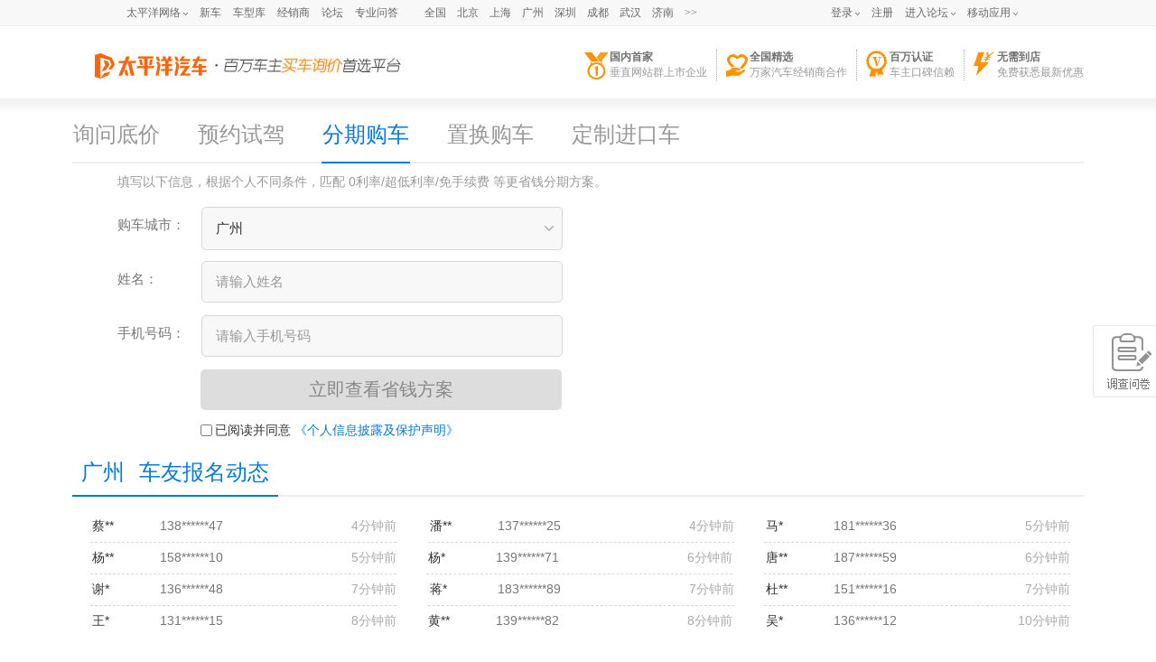

--- FILE ---
content_type: text/html; charset=UTF-8
request_url: https://jr.pcauto.com.cn/autofinance/commorders/order.jsp?sgid=21513&source=30
body_size: 11771
content:



























<!DOCTYPE >
<html xmlns="http://www.w3.org/1999/xhtml">
<head>
<meta name="referrer" content="always" />
<meta http-equiv="Content-Type" content="text/html; charset=utf-8" />
<title>新车贷款</title>
<meta name="keywords" content="汽车金融，太平洋汽车网" />
<meta name="description" content="贷款申请页-太平洋汽车网" />
<meta name="author" content="xieyongshuang_gz liuxiaoying_gz" />
<link href="//js.3conline.com/pcautonew2/pc/2018/xdj/scrk_v4_b.min.css"	rel="stylesheet" type="text/css" />

<script type="text/javascript"
	src="//js.3conline.com/js/jquery-1.4.2.min.js"></script>
<style>
.tabboxleft {
	float: left;
	width: 552px;
}

.tittxts {
	height: 50px;
	line-height: 50px;
}

.tittxts b {
	color: #cc0000;
}

.tableboxs {
	width: 550px;
	height: 210px;
	border: 1px #e5e5e5 solid;
}

.toplines {
	height: 82px;
	border-bottom: 1px #e5e5e5 solid;
}

.toplines div {
	float: left;
	border-right: 1px #e5e5e5 solid;
	height: 42px;
	margin-top: 20px;
}

.toplines .div01 {
	width: 150px;
}

.toplines .div01 img {
	display: block;
	margin: -5px auto 0px;
	width: 36px;
	height: 36px;
}

.toplines .div01 span {
	height: 18px;
	line-height: 18px;
	display: block;
	text-align: center;
}

.toplines .div02 {
	width: 120px;
	text-align: center;
	line-height: 42px;
}

.toplines .div03 {
	width: 130px;
	text-align: center;
	line-height: 42px;
}

.toplines .div04 {
	width: 146px;
	text-align: center;
	line-height: 42px;
	border-right: 0 none;
}

.centxts {
	width: 518px;
	height: 52px;
	line-height: 52px;
	padding-left: 30px;
}

.botttxt {
	height: 75px;
	background: #f3f3f3;
}

.botttxt div {
	float: left;
	padding-left: 30px;
	height: 42px;
	margin-top: 18px;
}

.botttxt div span {
	display: block;
	height: 16px;
	line-height: 16px;
}

.botttxt div em {
	display: block;
	height: 32px;
	line-height: 32px;
	color: #cc0000;
	font-size: 18px;
}

.botttxt .div01 {
	width: 245px;
	border-right: 1px #e5e5e5 solid;
}

.botttxt .div01 {
	width: 245px;
}

.enteress {
	display: block;
	height: 42px;
	line-height: 52px;
	color: #777;
}

.enteress a {
	color: #259;
}

.tabboxright {
	width: 200px;
	height: 218px;
	position: relative;
	float: left;
	margin: 51px 0px 0px 107px;
	background:
		url(//www1.pcauto.com.cn/20160504/price/images/erwimabgs.jpg)
		no-repeat;
}

.tabboxright span {
	position: absolute;
	right: 0px;
	top: 30px;
	width: 82px;
	height: 130px;
	background:
		url(//www1.pcauto.com.cn/20160504/price/images/kefu_rws.png)
		no-repeat;
	z-index: 4;
}

.tabboxright img {
	position: absolute;
	width: 88px;
	height: 88px;
	padding: 4px;
	border: 1px #ececec solid;
	background: #fff;
	left: 33px;
	top: 42px;
	z-index: 3;
}

.tabboxright em {
	position: absolute;
	width: 162px;
	line-height: 20px;
	left: 13px;
	top: 171px;
	text-align: center;
}

.tabboxright em i {
	color: #cc0000;
}
</style>
</head>
<body>
	<script>
		if (!window._addIvyID)	document.write("<scr" + "ipt src='//www.pconline.com.cn/_hux_/auto/price/detail.js'><\/scr" + "ipt>");
	</script>

	
	
	<!--栏目计数器-->
	<span class="spanclass"> <script>
		document.write("<img style=display:none src=//count.pcauto.com.cn/count.php?channel=8836&screen="+ screen.width+ "*"+ screen.height+ "&__uuid=21513:1&refer="+ encodeURIComponent(document.referrer)+ "&anticache="+ new Date().getTime()+ "&url="+ encodeURIComponent(location.href) + " >");
	</script>
	</span>

	<div
		style="height: 28px; border-bottom: 1px solid #e3e3e3; background: #f3f3f3;">
		<!--头部-->
		<script src="//www.pcauto.com.cn/global/navibar/index.html" charset="gbk"></script>
	</div>
	<div id="ivy_div" style="display: none;"></div>
	<div class="wrap">
		<div class="main">
			<div class="wrap1120">
				<div class="logo">
					<div class="mark">
						<a class="fl" href="//www.pcauto.com.cn/" target="_blank"><img
							src="//www1.pcauto.com.cn/2013/automall/bm/images/autoLogo.jpg"
							alt="" /></a> <img class="fl"
							src="//www1.pcauto.com.cn/2013/automall/bm/images/enquirylogo.jpg" />
					</div>
					<div class="subMark">
						<ul>
							<li class="fir"><i><strong>国内首家</strong></i><i>垂直网站群上市企业</i></li>
							<li class="sec"><i><strong>全国精选</strong></i><i>万家汽车经销商合作</i></li>
							<li class="thi"><i><strong>百万认证</strong></i><i>车主口碑信赖</i></li>
							<li class="last"><i><strong>无需到店</strong></i><i>免费获悉最新优惠</i></li>
						</ul>
					</div>
				</div>
			</div>
			
			<div class="wrap-bg"></div>
			
			<div class="wrap1120">
				<div class="bmTab bmTab_add">
					
					
						
							<a
								href="https://qdfront.pcauto.com.cn/order/pc/common/order_detail.xsp?sgid=21513&t=0"
								class="white">询问底价</a>
							<a
								href="https://qdfront.pcauto.com.cn/order/pc/common/order_detail.xsp?sgid=21513&t=2"
								class="white">预约试驾</a>
							<a
								href="https://jr.pcauto.com.cn/autofinance/commorders/order.jsp?sgid=21513#ad=8303"
								class="cur">分期购车</a>
							<a
								href="https://qdfront.pcauto.com.cn/order/pc/common/order_detail.xsp?sgid=21513&t=4"
								class="white">置换购车</a>
							<a
								href="//mall.pcauto.com.cn/import/data.html#ad=11343"
								class="white">定制进口车</a>
						
						
					
				</div>
				
				<input type="hidden" id="source" value="30" />
				<input type="hidden" id="regionId" />
				<input type="hidden" id="cityCode" />
				<div class="bmBox clearfix" id="pageContent">
					<div class="form formchbyew">
	
						<div class="form-left fl">
							<!--form-box-1-->
							
							<div class="form-box form-box-1" id="formBox1">
							
								<!-- 20181115 增加 form-sg -->
								<div class="form-sg clearfix form-sgn" id="form-sg">
				                    <dl>
				                        <dt><img src="//www1.pcauto.com.cn/zt/gz20181116/automallbm/img/mrt.jpg" id="form-sg-pic" height="90" alt=""></dt>
				                        <dd>
				                            <div class="form-sg-name clearfix">
				                                <span id="form-sg-name"></span>
				                                <div class="form-sg-model">
				                                    <a href="javascript:" class="form-sg-da" id="form_sg_da" data-tips="请选择意向品牌车系" data-tips1="切换车型"><em></em></a>
				                                </div>
				                            </div>
				                            <div class="form-sg-md" id="form-sg-md"></div>
	
											<div class="form-sg-tag" id="form-sg-tag">
												<!-- <i class="tag">abc</i>
												<i class="tag">abc</i>
												<i class="tag">abc</i> -->
											</div>
	
											<div class="form-sg-lp" id="form-sg-lp">
												<!-- <span>商家底价</span>
												<i>12</i>
												<em>.</em>
												<i>?</i>
												<i>?</i>
												<span>万元起</span> -->
											</div>
								
				                        </dd>
				                    </dl>
									<div class="formoption cartips clearfix">
					                	<em id="carTips" class="err" style="display: none"></em><span id="carErrTips" class="red fl" style="display: none">请选择车型</span>
					                </div>
				                </div>
				                
				                <div class="tipsAllWide" id="lowestDiscountPriceDiv" style="display:none;">
				                	<p>填写以下信息，根据个人不同条件，匹配 0利率/超低利率/免手续费 等更省钱分期方案。</p>
	                            </div>
	
								<!--意向车型-->
								<ul class="formoption" style="display: none">
									<li class="tit"><em class="red">* </em>意向车型：</li>
									<li class="options">
										<input id="manufacturerId" name="manufacturerId" type="hidden" />
	                                	<input id="serialGroupId" name="serialGroupId" type="hidden" />
	                                	<input id="modelId" name="modelId" type="hidden"  />
									</li>
								</ul>
								
								<!--我的城市-->
								<ul class="formoption zIndexFix">
		                            <li class="tit"><em class="red">* </em>购车城市：</li>
		                            <li>
		                                <a id="changeCityBtn" class="cBtn ipTxt" href="javascript:void(0)"><span>切换城市</span><em class="icon-drop"></em></a>
		                                <div class="layCityBox hide" id="changeCityBox"></div>
		                            </li>
		                        </ul>
	
								<!--意向购车时间-->
								<ul class="formoption" style="display: none">
									<li class="tit">意向购车时间：</li>
									<li class="options">
										<div class="selWrap">
											<select id="time" name="time" class="newselt">
												<option value="0">请选择意向购车时间</option>
												<option value="7" value="7">一周之内</option>
												<option value="30" value="30" selected="selected">一个月之内</option>
												<option value="90" value="90">三个月之内</option>
												<option value="180" value="180">六个月之内</option>
												<option value="200" value="200">六个月以上</option>
											</select>
										</div>
									</li>
								</ul>
	
								<!--姓名-->
								<ul id="name_ul" class="formoption mb15">
									<li class="tit"><em class="red">* </em>姓名：</li>
									<!-- 20181115  改文字 -->
									<li class="options">
										<input type="text" name="username" id="username" value="请输入姓名" class="ipTxt ipTxt400" onclick="if(this.value=='请输入姓名'){this.value='';this.className='ipTxt ipTxt400 on'}" onblur="if(this.value==''){this.value='请输入姓名';this.className='ipTxt ipTxt400'}"/ >
		
											<em id="nameTips" class="err" style="display: none"></em>
											 <span id="nameErrTips" class="red fl" style="display: none">请输入您的姓名</span>
									</li>
								</ul>
	
								<!--手机号码-->
								<ul id="phone_ul" class="formoption mb15">
									<!-- 20181115  改文字 -->
									<li class="tit"><em class="red">* </em>手机号码：</li>
									<li class="options"><input type="text" name="phone"
										id="phone" value="请输入手机号码" maxlength="11" class="ipTxt ipTxt400"
										onclick="if(this.value=='请输入手机号码'){this.value='';this.className='ipTxt ipTxt400 on'}"
										onblur="if(this.value==''){this.value='请输入手机号码';this.className='ipTxt ipTxt400'}"/ >
											<em id="phoneTips" class="err" style="display: none"></em> 
											<span id="phoneErrTips" class="red fl" style="display: none"></span>
									</li>
								</ul>
								
								<style type="text/css">
	                            .verBut {
	                                border: 1px solid #ff9900;
	                                border-radius: 5px;
	                                height: 48px;
	                                width: 260px;
	                                padding: 0 15px;
	                                line-height: 46px;
	                                font-size: 14px;
	                                float: left;
	                                margin-left: 20px;
	                                color: #ff9900;
	                                background: #fff;
	                            }
	
	                            .verBut.disable {
	                                color: #777;
	                                background: #f8f8f8;
	                                border: 1px solid #f8f8f8;
	                            }
	                            </style>
								<!--手机验证码-->
								<ul id="phone_VerCode" class="formoption mb15" style="display: none;">
									<li class="tit"><em class="red">* </em>验证码：</li>
									<li class="options">
										<input type="text" name="yzmCode"
										id="yzmCode" value="请输入短信验证码" maxlength="6" class="ipTxt"
										onclick="if(this.value=='请输入短信验证码'){this.value='';this.className='ipTxt on'}"
										onblur="if(this.value==''){this.value='请输入短信验证码';this.className='ipTxt'}" style="width: 120px;" />
										<input id="verificationBut" class="verBut" type="button" onclick="sendVerificationCode()" value="获取验证码">
										<em id="verCodeTips" class="err" style="display: none"></em><span id="verCodeErrTips" class="red fl" style="display: none"></span>
											<em id="yzmTips" class="err" style="display: none"></em> 
											<span id="yzmErrTips" class="red fl" style="display: none"></span>
									</li>
								</ul>
								
	
								<div id="ajaxMsg">
									<span id="ajaxResult"></span>
								</div>
								<div class="btnarea">
									<a href="javascript:void(0);" id="subtn1" class="btn">立即查看省钱方案</a>
									<a href="javascript:void(0);" id="subtn1-disabled" class="btn btn-disabled">立即查看省钱方案</a>
								</div>
								<!--声明-->
								<div class="statement">
									<label><input id="chkSM" class="checkbox" type="checkbox" name="isAgree" value="">已阅读并同意</label>
									<a href="//www1.pcauto.com.cn/zt/gz20171127/declare/pc.html" target="_blank">《个人信息披露及保护声明》</a>
								</div>
									
								
							</div>
						</div>
					</div>
				</div>
				<div class="wrap1120">
			        <!-- 车友询价动态 -->
			        <div class="main">
			            <div class="enquiry">
			                <div class="th"><span class="mark"><strong id="nameList_curCity"></strong><strong>&nbsp;车友报名动态</strong></span><span class="submark"></span></div>
			                <div class="tb" id="slide">
			                </div>
			            </div>
			        </div>
		    	</div>
			</div>
			
			<!--页面脚本区S-->
			<!--所有页面用到的js脚本都必须放到此位置，包括外链js和内嵌js-->
			<script src="//js.3conline.com/min/temp/v1/dpl-faker,dpl-related_select.js"></script>
			<script src="//js.3conline.com/min/temp/v1/dpl-dialog_v1.js"></script>
			<script src="//js.3conline.com/min2/temp/v2/plugin-locate,plugin-locate_auto.js" charset="utf-8"></script>
			<script src="//www.pcauto.com.cn/global/1603/intf8771.js" charset="gbk"></script>
			<script src="//js.3conline.com/pcauto/common/city/pcCityPop.js" charset="gbk"></script>
			<script src="//js.3conline.com/js/ztlib/cxpop.js" charset="utf-8"></script>	
			<script src="//js.3conline.com/min/temp/v1/dpl-jquery.slide.js"></script>
        	<script type="text/javascript" src="//js.3conline.com/pcautonew2/pc/2019/dealer/base.js"></script>
        	
			<script>
				// =============zhenglichun-start================
				var sendFlag = 0;
		        $(function(){
		            // 请求判断是否使用短信验证和同意声明https://qa-front.pcauto.com.cn/interface/order/getOrderVerifyCtrl.xsp?positionId=2
		            $.ajax({
		                type: 'GET',
		                url: "https://qdfront.pcauto.com.cn/interface/order/getOrderVerifyCtrl.xsp?positionId=25",
		                dataType: "json",
		                success: function (res) {
		                    console.log("res----------",res)
		                    if(res && res.status == 200){
		                        if(res.needVerify == 1){
		                            // 需要验证码
		                            $("#phone_VerCode").show();
		                            sendFlag = 1;
		                        }
		                        if(res.checkBoxNeedVerify == 1){
		                            // 需要同意勾选
		                        	$("#chkSM").attr("checked", "checked");
		                            $('#subtn1').show();
		    						$('#subtn1-disabled').hide();
		                        }
		                    }else{
		                        console.log("获取控制状态失败");
		                    }
		                }
		            });
		        })
		        // =============zhenglichun-start================
				
				var sgId = '21513';
				var mId = '';
				var commSg = {
					/**
				     * 页面用到的接口集合
				     */
				    action: {
				        serial_group_infos: 'https://price.pcauto.com.cn/price/api/v1/serialgroup/serial_group_infos', // 获取车系信息
				        impressions: 'https://price.pcauto.com.cn/comment/interface/auto/serial/get_comment_impressions_sg_json.jsp', // 获取印象
				        getLowestModelPrice4All: 'https://qdfront.pcauto.com.cn/qd/price/intf/range/sgModelPrice',
				        getNameListInfo: 'https://jr.pcauto.com.cn/autofinance/commorders/getNameListInfo.jsp',
				        getDianJinAd: '//jzz.pcauto.com.cn/golden/recommend.do'
				    },
	
				    /**
				     * 车型数据
				     */
				    modelData: {
				    	mId: '',
				    	mName: '',
				    	bId: '',
				    	bName: '',
				        sgId: '',
				        sgName: '',
				        modelId: '',
				        modelName: ''
				    },
	
				    /**
				     * 旧车系数据，置换用到
				     */
				    sgData: {
				    	bId: '',
				    	bName: '',
				        sgId: '',
				        sgName: ''
				    },
	
					/**
				     * 获取车型数据
				     */
				    getModle: function (sgbox, fn) {
				        var t = this;
	
			            // 获取车系
			            $.ajax({
			                type: "get",
			                url: t.action.serial_group_infos,
			                data: {
			                    sgid:sgId,
			                    ptl:1
			                },
			                dataType: "jsonp",
			                jsonp: "callback",
			                jsonpCallback:'seriaData',
			                cache: true,
			                timeout: 0, // timeout默认是0， 当类型是jsonp时，必须要设置timeout大于0才能执行ajax的error回调
			                success: function(data){
	
			                    if (data.sgId) {
			                        $('#form-sg-pic').attr('src', data.baiPicSrc_180x135 || data.sgPhotoSrc);
			                        $('#form-sg-name').html(data.sgName);
	
			                        t.modelData.sgId = data.sgId;
			                        t.modelData.sgName = data.sgName;
			                        t.modelData.bId = data.bId;
			                        t.modelData.bName = data.bName;
			                        t.modelData.mId = data.manuId;
			                        t.modelData.mName = data.manuName;
			                        sgbox && sgbox.show();
			                        fn && fn();
			                    }
			                },
			                error: function(status){
			                	
			                }
			            });
				    },
	
				    getAther: function () {
				    	var t = this;
				    	// 印象和本地价
				    	// 获取印象
			            $.ajax({
			                type: "get",
			                url: t.action.impressions,
			                data: {
			                    sgid:sgId,
			                    type: 1,
			                    ydNum: 3
			                },
			                dataType: "jsonp",
			                jsonp: "callback",
			                jsonpCallback:'impressions',
			                cache: true,
			                timeout: 0, // timeout默认是0， 当类型是jsonp时，必须要设置timeout大于0才能执行ajax的error回调
			                success: function(data){
	
			                    if (data && data.advantage && data.advantage.length > 0) {
			                    	var cla = ['bgc-blud', 'bgc-green', 'bgc-lightblue'];
			                    	var ij = 0;
			                    	var htm = '';
			                    	var ijd = data.advantage;
			                    	for (ij = 0; ij < ijd.length; ij++) {
			                    		htm += '<i class="tag '+cla[ij%3]+'">'+ ijd[ij].impressionContent +'</i>';
			                    	}
			                    	$('#form-sg-tag').html(htm);
			                    }
			                },
			                error: function(status){
			                    
			                }
			            });
	
			            // 获取本地价格
			            $.ajax({
			                type: "get",
			                url: t.action.getLowestModelPrice4All,
			                data: {
								serialGroupId: sgId
			                },
			                success: function(data){
								var modelIdNum = t.modelData.modelId;
			                    if (data.code==0 && data.data.models[modelIdNum]) {
			                    	var minPrice = data.data.models[modelIdNum].minPrice + '';
			                    	var html = '<span>商家底价</span>';
			                    	html += '<i>'+minPrice.split('.')[0]+'</i>';
			                    	if (minPrice.split('.')[1]) {
			                    		html += '<em>.</em>';
			                    		var ii = 0;
			                    		var dd = minPrice.split('.')[1];
			                    		for (ii = 0; ii < dd.length; ii++) {
			                    			html += '<i>?</i>';
			                    		}
			                    	}
									html += '<span>万元起</span>';
									$('#form-sg-lp').html(html);
			                    }
			                },
			                error: function(status){
			                    
			                }
			            });
	
			            $('#lowestDiscountPriceDiv').show();
				    },
	
				    setVal: function () {
				    	$('#manufacturerId').val(this.modelData.bId);
				    	$('#serialGroupId').val(this.modelData.sId);
				    	$('#modelId').val(this.modelData.modelId);
				    },
	
					status: function () {
						var t = this;
						var sgbox = $('#form-sg');
						var sgctr = $('#form_sg_da');
						var mdstr = $('#form-sg-md');
						var hasHide = false;
						var hasDone = false;
	
						var json = {
							id: 'form_sg_da',
							sales: false,
							price: true,
							modelShowType: 2,
							mrBack: function(data, dat){
								if(data && data.chexing.id && data.chexing.title){
									t.modelData.modelId = data.chexing.id;
									t.modelData.modelName = data.chexing.title;
									mdstr.html(data.chexing.title+'('+data.chexing.price+')');
								}else if (dat && dat.dataC && dat.dataC.cars && dat.dataC.cars.length > 0) {
									t.modelData.modelId = dat.dataC.cars[1].id;
									t.modelData.modelName = dat.dataC.cars[1].text;
									mdstr.html(dat.dataC.cars[1].text+'('+dat.dataC.cars[1].price+')');
								}
								t.setVal();
								t.getAther();
								t.getDianJinAd();
							},
							openBack: function () {
								sgctr.addClass('form-sg-dahover');
							},
							closeBack: function () {
								sgctr.removeClass('form-sg-dahover');
								if (hasHide) {
									hasHide = false;
									$("#carTips").hide();
				        			$("#carErrTips").hide();
								}
							}
						}
	
						if (sgId) {
							this.getModle(sgbox, function () {
								sgbox.removeClass('form-sgn');
								sgctr.html(sgctr.attr('data-tips1')+'<em></em>');
								t.setVal();
							});
							json.defaults = ['',(sgId||''),mId];//分别是品牌id，车系id，车型id
							json.defaults_brand = false;//不显示品牌
							json.defaults_chexi = false;//不显示车系
							json.step3 = function (data) {
								t.modelData.modelId = data.chexing.id;
								t.modelData.modelName = data.chexing.title;
								mdstr.html(data.chexing.title + ' ('+data.chexing.price+')');
								
								if (!hasHide) {
									hasHide = true;
									$("#carTips").hide();
				        			$("#carErrTips").hide();
								}
								t.setVal();
								t.getAther();
								t.getDianJinAd();
								checkModel();
							}
						}
						else {
							sgctr.html(sgctr.attr('data-tips')+'<em></em>');
							sgbox.show();
							json.step3 = function (data) {
								t.modelData.modelId = data.chexing.id;
								t.modelData.modelName = data.chexing.title;
								// sgctr.html(sgctr.attr('data-tips1')+'<em></em>');
								
								sgId = data.chexi.id;
								mdstr.html(data.chexing.title + ' ('+data.chexing.price+')');
								t.getModle(null, function () {
									sgbox.removeClass('form-sgn');
									t.setVal();
								});
								if (!hasHide) {
									hasHide = true;
									$("#carTips").hide();
				        			$("#carErrTips").hide();
								};
								if (!hasDone) {
									hasDone = true;
									sgctr.html(sgctr.attr('data-tips1')+'<em></em>');
								}
								t.getAther();
								t.getDianJinAd();
							}
						}
	
						var p33 = new cxpop(json);
	
						// 置换旧车系
						if (document.getElementById('selectOldSg')) {
							var sosBtn = $('#selectOldSg');
							var json = {
								id: 'selectOldSg',
								sales: false,
								price: true,
								step: 2,
								openBack: function () {
									sosBtn.addClass('form-sg-dahover');
								},
								closeBack: function () {
									sosBtn.removeClass('form-sg-dahover');
								},
								step2: function (data) {
									t.sgData = {
										bId: data.brand.id,
								    	bName: data.brand.title,
								        sgId: data.chexi.id,
								        sgName: data.chexi.title
									}
		                            $('#original_brandId').val(data.brand.id);
		                            $('#original_serialGroupId').val(data.chexi.id);
		                            $('#original_carErrTips').hide();
		                            $('#original_carTips').hide();
									$('span', sosBtn).html(data.chexi.title).addClass('blackTxt');
								}
							}
							var p34 = new cxpop(json);
						}
					},
					
					slideMarquee: function () {
						new Slide.marquee({
							target : $('#slide ul'),
							control : false,
							effect : 'slide',
							merge : true,
							stay : 5000,
							direction : 'y',
							autoPlay : true
						});
						
					},
					
					getNameList: function () {
						var t = this;
						//获取车友动态
						$.ajax({
			                type: "get",
			                url: t.action.getNameListInfo,
			                dataType: "jsonp",
			                jsonp: "callback",
			                jsonpCallback:'callback',
			                success: function(data){

			                	var result = [];
			                    if (data && data.data && data.data.length > 0) {
			                    	var cla = ['odd', 'even'];
			                    	var htm = '';
			                    	var d = data.data;
		                    		var name = "";
			                    	var phone = "";
		                    		var cTime = "";
		                    		var chunk = 12;
		                    		
		                    		for (var i = 0, j = d.length; i < j; i += chunk) {
		                    		    result.push(d.slice(i, i + chunk));
		                    		}

		                    		for (var k = 0; k < result.length; k ++) {
		                    		    var zu = result[k];
		                    		    
		                    		    for(var i = 0;i < zu.length;i ++){
		                    		    	var ming = "";
			                    			var len = 0;
				                    		name = zu[i].name;
				                    		phone = zu[i].phone;
				                    		cTime = zu[i].cTime;
				                    		len = name.length - 1;
				                    		for(var ii=0;ii<len;ii++){
				                    			ming+='*';
				                    		}
				                    		name = name.substring(0,1) + ming;
				                    		if(i == 0){
				                    			htm += '<ul class="bmul clearfix">';
				                    		}
				                    		htm += '<li class="'+cla[i%2]+'"><i class="tit"><em>' + name + '</em>' + phone + '</i><i class="time">' + cTime + '</i></li>';
				                    		if(i == zu.length-1){
				                    			htm += '</ul>';
				                    		}
		                    		    }
		                    		}
		                    		
			                    	$('#slide').html(htm);
			                    	t.slideMarquee();
			                    }
			                },
			                error: function(status){
			                }
			            });
						
					},
					
					setDianJinHtml: function(url, pic){
						if(!pic) return;
				        var adHtml = '<div class="ad-jd" style="position:absolute; left: 729px; top: 49px; z-index10;">';
						if(url && pic){
				        	adHtml += '<a href="{{url}}" target="_blank"><img width="342" height="373" src="{{pic}}" alt=""></a>'.replace('{{url}}', url).replace('{{pic}}', pic);
						}else if(pic){
							adHtml += '<img width="342" height="373" src="{{pic}}" alt="">'.replace('{{pic}}', pic);
						}
						adHtml += '</div>'; 
				        $('.bmBox').append(adHtml);
					},
					
					getDianJinAd: function () {
						var t = this;
						var cityCode = $("#cityCode").val();
						if(t.modelData.sgId || sgId){
							$.ajax({
				                type: "get",
				                url: t.action.getDianJinAd,
				                data: {
				                	positionIds: "pcauto_consultation_picture",
				                	userArea: cityCode,
				                	serialId: t.modelData.sgId ? t.modelData.sgId : sgId
				                },
				                dataType: "jsonp",
				                jsonp: "callback",
				                cache: false,
				                timeout: 5000,
				                success: function(json) {
				                	if(json && json.pcauto_consultation_picture && json.pcauto_consultation_picture.length > 0){
				                		t.setDianJinHtml(json.pcauto_consultation_picture[0].consultationUrl, json.pcauto_consultation_picture[0].disseminatePic);
				                		// 模拟ajax获取到内容
				                		//t.setDianJinHtml('', '//zzb.pcauto.com.cn/tools/img/?342x373');
				                	}else{
				                		console.log("点金没广告");
				                	}
				                },
				                error: function(status) {
				                	console.log("点金接口网络出错");
				                }
				            });
						}
					},
					
					init: function () {
						this.status(); // 根据车系id进行判断
						this.getNameList();//获取车友询价动态
					}
				};
				commSg.init();
			</script>
			
			<script>
				function stateDo() {
					if($("#chkSM").attr('checked') == true){
						$('#subtn1').show();
						$('#subtn1-disabled').hide();
					}else{
						$('#subtn1').hide();
						$('#subtn1-disabled').show();
					}
				}
	
				stateDo();
	
				$("#chkSM").bind('click', function() {
					stateDo();
				});
			</script>
			
			<script>
				var isSubmit = false;
	
				/*==============城市弹框和IP识别相关===========S*/
				function droplistCallback(e) {//切换城市
					var e = window.event || e, target = e.srcElement || e.target, isAnchor = target
							.getAttribute("data") == "anchor" ? true : false;
					isSearchCity = target.getAttribute("data") == "search" ? true : false;
					if (target.tagName.toLowerCase() === "a"
							|| target.parentNode.tagName.toLowerCase() === "a") {
						if (!isAnchor) {
							var city;
							var code = target.getAttribute("data-code");
							var cityId = target.getAttribute("data-mid");
							if (!isSearchCity) {
								city = target.innerHTML;
							} else {
								city = target.childNodes[0].innerHTML;
							}
							curCity = city;//城市名
							curCityId = cityId;//城市id
							curCode = code;//ip库城市id
							LocateAuto.setByCityId(curCityId, function(data) { //成功请求接口后执行方法
								var area = data;
			    				if(area.city != ""){
			    					$("#nameList_curCity").html(area.city);
			    					$("#changeCityBtn span").html(area.city).addClass('blackTxt');
			    				}
			    				var _areaId = area.cityId;
			    				$("#regionId").val(_areaId);
			    				$("#cityCode").val(area.cityCode).change();
			    				$("#changeCityBtn span").html(area.city).addClass('blackTxt');
							}, function(data) { //该方法可选，请求接口异常执行方法，返回的数据记录了错误信息
								//var cityId = data.cityId
								//loadCityData(cityId);//城市相关模块数据
							});
							e.preventDefault ? (e.preventDefault())
									: (e.returnValue = false);
						}
					}
				};
				
				var cityPop1 = new cityPop({
				    "openBtn": "changeCityBtn", //打开弹框按钮ID
				    "cityBox": "changeCityBox", //弹层ID
				    "searchInp": "sCity1", //搜索框ID
				    "searchResult": "sResult1", //搜索结果层ID
				    "hotsCity": "hotsCity1", //热门城市ID
				    "tipNo": "tipNo1", //无结果提示ID
				    "tipGo": "tipGo1", //直达提示ID
				    "resultList": "resultList1", //搜索结果列表ID
				    "closeBtn": "sClose1", //关闭按钮ID
				    "letArea": "letArea1", //字母列表ID
				    "cityArea": "cityArea1" //城市列表ID    
				}, droplistCallback);
				
				function checkPhone() {
					var pattern = /^1[3-9]\d{9}$/;
					if ($.trim($("#phone").val()) == "请输入手机号码"
							|| $.trim($("#phone").val()) == "") {
						$("#phoneErrTips").text("请输入您的手机号码");
						$("#phoneTips").show();
						$("#phoneErrTips").show();
						$("#phone").addClass('error');//add 20160712
						return false;
					} else if ($("#phone").val().length > 11) {
						$("#phoneErrTips").text("请输入正确的手机号");
						$("#phoneTips").show();
						$("#phoneErrTips").show();
						$("#phone").addClass('error');//add 20160712
						return false;
					} else if (!pattern.test($.trim($("#phone").val()))) {
						$("#phoneErrTips").text("请输入正确的手机号");
						$("#phoneTips").show();
						$("#phoneErrTips").show();
						$("#phone").addClass('error');//add 20160712
						return false;
					} else {
						$("#phoneTips").hide();
						$("#phoneErrTips").hide();
						$("#phone").removeClass('error');//add 20160712
						return true;
					}
				}
				function checkModel() {
					var modelId = $.trim($("#modelId").val());
					if (modelId == "" || modelId.indexOf('+') >= 0) {
						$("#carTips").show();
						$("#carErrTips").text("请选择意向车型");
						$("#carErrTips").show();
						return false;
					} else {
						$("#carTips").hide();
						$("#carErrTips").hide();
						return true;
					}
				}
				
				function checkCode() {
					var pattern = /^\d{6}$/;
					if ($.trim($("#yzmCode").val()) == "请输入短信验证码"
							|| $.trim($("#yzmCode").val()) == "") {
						$("#yzmErrTips").text("验证码不能为空");
						$("#yzmTips").show();
						$("#yzmErrTips").show();
						$("#yzmCode").addClass('error');
						return false;
					} else if (!pattern.test($.trim($("#yzmCode").val()))) {
						$("#yzmErrTips").text("请正确输入6位验证码");
						$("#yzmTips").show();
						$("#yzmErrTips").show();
						$("#yzmCode").addClass('error');
						return false;
					} else {
						$("#yzmTips").hide();
						$("#yzmErrTips").hide();
						$("#yzmCode").removeClass('error');
						return true;
					}
				}

				/*add 20160712 姓名判断 S*/			
				function checkName(){
					var val = $("#username").val()
				    var reg = /^[A-Za-z\u4e00-\u9fa5]{1,20}$/;
				    if(!reg.test(val)||val=="请输入姓名"){
				        $("#nameTips").show();
						$("#nameErrTips").show();
						$("#username").addClass('error');
						return false;
				    }else{
				        $("#nameTips").hide();
						$("#nameErrTips").hide();
						$("#username").removeClass('error');
						return true;
				    }
				}
				$("#username").blur(function(){
					checkName();
				})
				/*add 20160712 E*/

				$("#phone").blur(function() {
					checkPhone();
				});
				
				$("#yzmCode").blur(function() {
					checkCode();
				});

				$(function() {
					//根据IP定位网友的城市
					LocateAuto.init({
		    		    device: 'pc',
		    		    cityCode: '',
		    		    callback:function(data){
		    		    	var area = data;
		    				var _areaId = area.cityId;
		    				$("#regionId").val(_areaId);
		    				$("#cityCode").val(area.cityCode);
		    				$("#changeCityBtn span").html(area.city).addClass('blackTxt');
		    				$("#nameList_curCity").html(data.city);
		    		    }
		    		});

		    		/*edit 20200226 S*/
		    		$("#cityCode").change(function(){
		    			var cityCode = $("#cityCode").val();
		    			if(cityCode)
		    			commSg.getDianJinAd();
		    		});
		    		/*edit 20200226 E*/
		    		//查看省钱方案
					$("#subtn1").click(function(){		
						
						if (!commSg.modelData.sgId) {
				    		$("#carTips").show();
				        	$("#carErrTips").show();
				        	return;
				    	}

						if (!checkName()) {
							return;
						}

						if (!checkPhone()) {
							return;
						}
						
						if(sendFlag == 1) {
							if(!checkCode()){
								return;
							}
						}
						
						if (!isSubmit) {
							isSubmit = true;// 防止重复提交
							$("#subtn1").attr("disabled", true);
							
							var name = $("#username").val();
							var reg = /[\u4e00-\u9fa5]/;
							var regEn = /[A-Za-z]/;
							if (reg.test(name)||!regEn.test(name)){
								name = encodeURIComponent(name);
							}
							//一级订单
							if (sendFlag == 1) {
					            $.getJSON("https://jr.pcauto.com.cn/autofinance/commorders/sendCode.jsp?method=verifyCode&phone="+$('#phone').val()+"&checkCode="+$('#yzmCode').val(), function(data){
					            	if(!data){
					            		showError("服务繁忙，请重试！");
					            	} 
					            	if(data.code==0){
					            		submitData(name, $("#phone").val(), sendFlag);
					            	}else{
					            		//验证失败
					            		 $("#yzmErrTips").text(data.msg);
										 $("#yzmTips").show();
										 $("#yzmErrTips").show();
										 $("#yzmCode").addClass('error');
					            	}
					            	$("#subtn1").attr("disabled", false);
					            	isSubmit = false;
					            });
							} else {
								submitData(name, $("#phone").val(), sendFlag);
							}
						}
					})
			        
				})
				
				function submitData(name, phone, sendFlag) {
					$.ajax({
						type: "POST",
						url: "https://jr.pcauto.com.cn/autofinance/commorders/action/doOrderAction.jsp",
						data: {
							regionId: $("#regionId").val(), 
						 	modelId: $("#modelId").val(),
						 	phone: phone,
						 	buyTime: $("#time").val(),
						 	name: name,
						 	sendFlag: sendFlag,
						 	source: $("#source").val(),
						 	level: 1
				       },
				       dataType: "json",
				       success: function(data) {
				    	   if(data.code == 1){
				    		   setCount();
				    		   //提交成功，跳转nextPage
				    		   nextPage(data);
					       } else {
					           showError(data.msg);
					       }
				    	   isSubmit = false;// 防止重复提交
						   $("#subtn1").attr("disabled", false);
				       },
				       error: function(){
				    	   isSubmit = false;
				       }
					});
				}
				
				//清除ajax结果，并hide
				function clearAjaxResult() {
				    $("#ajaxResult").html('');
				    $("#ajaxResult").removeClass('red').removeClass('blue');
				    $("#ajaxMsg").hide();
				}
				
				//错误提示
				function showError(data) {
				    if (data) {
				        $("#ajaxResult").html(data);
				    }
				    $("#ajaxResult").removeClass('red').removeClass('blue').addClass('red');
				    $("#ajaxMsg").show();
				}
				
				//按钮点击统计事件
				function setCount() {
					var ad = getHashString('ad');
					if (ad == null) {
						ad = getQueryString('ad');
					}
		            
		            var channel = 0;
		            if (ad == 12560) {
		            	channel = 1177;
		            } else if (ad == 8353) {
		            	channel = 1178;
		            } else if (ad == 8355) {
		            	channel = 1179;
		            }
		            
		            if (channel > 0) {
		            	var img = new Image;
			            img.src = "//count.pcauto.com.cn/count.php?channel="+channel+"&screen=" + screen.width + "*" + screen.height + "&refer=" + encodeURIComponent(document.referrer) + "&anticache=" + new Date().getTime() + "&url=" + encodeURIComponent(location.href) + "&from=event";
		            }
		        }
				
				function getHashString(name) {
					var reg = new RegExp("(^|&)" + name + "=([^&]*)(&|$)","i");
					var h = window.location.hash.substr(1).match(reg);
					if (h != null) {
						return h[2]; 
					}
					else {
						return null;
					}
				}
				
				function getQueryString(name) {
					var reg = new RegExp("(^|&)" + name + "=([^&]*)(&|$)","i");
					var r = window.location.search.substr(1).match(reg);
					if (r!=null) {
						return (r[2]); 
					}
					else {
						return null;
					}
				}
				
				function nextPage(data) {
					//提交成功，跳转nextPage
					var ad = getHashString('ad');
					if (ad == null) {
						ad = getQueryString('ad');
					}
					var uId = data.userId;
					var url = "";
					if(!uId){
						showError("服务器开小差了，请重新提交！");
						isSubmit = false;// 防止重复提交
						$("#subtn1").attr("disabled", false);
						return;
					}
					if(data.sendFlag == 0){
						url = 'https://jr.pcauto.com.cn/autofinance/commorders/perfectOrder.jsp';
					} else {
						url = 'https://jr.pcauto.com.cn/autofinance/commorders/sendCode.jsp';
					}
					window.location.href = url += "?uId=" + uId + (ad == '' || ad == null || ad == undefined ? '' : '#ad=' + ad);
				}

			</script>
			<script>
			/*************************[验证码时间倒计时]********************/
		    function sendVerificationCode() {
		        if (!checkPhone()) { return };
		        $("#yzmTips").hide();
				$("#yzmErrTips").hide();
				$("#yzmCode").removeClass('error');
		
		        $.ajax({
		            windowname: 1,
		            type: "POST",
		            url: "https://jr.pcauto.com.cn/autofinance/commorders/sendCode.jsp?method=sendCode",
		            data: {
		                phone: $("#phone").val()
		            },
		            dataType: "JSON",
		            withCookie: true,
		            crossDomain: true,
		            xhrFields: {
		                withCredentials: true
		            },
		            success: function(data) {
		                var data = JSON.parse(data);
		                if (data.code == 0) {
		                    console.log("send ok");
		                    
		                    timeFlag = true;
		                    var osendCaptcha = document.getElementById("verificationBut"),
		                        SEND_TXT = osendCaptcha.value;
		
		                    osendCaptcha.setAttribute("disabled", true);
		                    setCountDown(0, 60, function(sec) {
		                        osendCaptcha.className = "verBut disable";
		                        osendCaptcha.value = sec + '秒后再次获取';
		                    }, function() {
		                        osendCaptcha.value = SEND_TXT;
		                        osendCaptcha.removeAttribute('disabled');
		                        osendCaptcha.className = "verBut";
		                    });
		                    
			             }else{
			            	 $("#yzmErrTips").text(data.msg);
							 $("#yzmTips").show();
							 $("#yzmErrTips").show();
							 $("#yzmCode").addClass('error');
			             }
		                
		            },
		            error: function() {
		                alert("网络超时");
		            }
		        });
		    }
		    var timeFlag = true;
		    var to = null;
		    /**
		     * 显示倒计时
		     * @param {number} start 开始时间,0 表示当前时间开始
		     * @param {number} sec 倒计时多少秒
		     * @param {function} funIng 倒计时进行中的操作
		     * @param {function} funEnd 倒计时结束后的操作
		     */
		    function setCountDown(start, sec, funIng, funEnd) {
		        if ('number' != typeof start || 0 > start || 'number' != typeof sec || 0 >= sec) return;
		        if (0 == start) {
		            start = (new Date()).getTime();
		            LEFT_SEC = 60;
		        } else {
		            DIST_SEC = ((new Date()).getTime() - start) / 1000,
		                LEFT_SEC = parseInt(sec - DIST_SEC) || 0;
		        }
		        if (LEFT_SEC <= 0) {
		            LEFT_SEC = 0;
		            timeFlag = false;
		            if ('function' == typeof funEnd) funEnd();
		        } else {
		            if ('function' == typeof funIng) funIng(LEFT_SEC);
		            if (timeFlag) {
		                clearTimeout(to);
		                to = setTimeout(function() {
		                    setCountDown(start, sec, funIng, funEnd);
		                }, 1000);
		            }
		        }
		    };
		    
		    </script>
		<!--页面脚本区E-->
		
	</div>
	<!-- 询价调查问卷 begin -->
    <style>
    .floatcdDiv{position: fixed;left:50%;top:50%;margin-left:570px;
	_position: absolute;_top:expression(eval(document.documentElement.scrollTop));_margin-top:80px;}
	.floatcdDiv a{display:block;background:url(//www1.pcauto.com.cn/zt/gz20150724/icon20150724.png) no-repeat;width:80px;height:80px;}
	.floatcdDiv a:hover{background-position: 0 -84px;}
	</style>
    <div class="floatcdDiv">
        <a href="//www.wenjuan.com/s/biY3MzM/" target="_blank"></a>
    </div>
    <!-- 询价调查问卷 end -->

	<script class=" defer" src="//www.pcauto.com.cn/global/s_footer/index.html" charset="gbk"></script>

	<script>
		_submitIvyID();
	</script>
</body>
</html>

--- FILE ---
content_type: text/html; charset=UTF-8
request_url: https://jr.pcauto.com.cn/autofinance/commorders/getNameListInfo.jsp?callback=callback
body_size: 846
content:

















callback({"data":[{"cTime":"1分钟前","name":"赖**","phone":"135******38"},{"cTime":"1分钟前","name":"石**","phone":"138******05"},{"cTime":"1分钟前","name":"刘*","phone":"135******68"},{"cTime":"1分钟前","name":"张*","phone":"138******12"},{"cTime":"1分钟前","name":"霍*","phone":"135******20"},{"cTime":"2分钟前","name":"马*","phone":"189******28"},{"cTime":"2分钟前","name":"何**","phone":"189******00"},{"cTime":"2分钟前","name":"梁*","phone":"186******80"},{"cTime":"3分钟前","name":"王**","phone":"156******38"},{"cTime":"3分钟前","name":"石*","phone":"159******78"},{"cTime":"4分钟前","name":"李**","phone":"158******26"},{"cTime":"4分钟前","name":"甘**","phone":"151******52"},{"cTime":"4分钟前","name":"蔡**","phone":"138******47"},{"cTime":"4分钟前","name":"潘**","phone":"137******25"},{"cTime":"5分钟前","name":"马*","phone":"181******36"},{"cTime":"5分钟前","name":"杨**","phone":"158******10"},{"cTime":"6分钟前","name":"杨*","phone":"139******71"},{"cTime":"6分钟前","name":"唐**","phone":"187******59"},{"cTime":"7分钟前","name":"谢*","phone":"136******48"},{"cTime":"7分钟前","name":"蒋*","phone":"183******89"},{"cTime":"7分钟前","name":"杜**","phone":"151******16"},{"cTime":"8分钟前","name":"王*","phone":"131******15"},{"cTime":"8分钟前","name":"黄**","phone":"139******82"},{"cTime":"10分钟前","name":"吴*","phone":"136******12"},{"cTime":"11分钟前","name":"四*","phone":"138******77"},{"cTime":"11分钟前","name":"詹*","phone":"186******13"},{"cTime":"11分钟前","name":"张**","phone":"186******66"},{"cTime":"11分钟前","name":"王*","phone":"156******88"},{"cTime":"12分钟前","name":"李**","phone":"138******33"},{"cTime":"12分钟前","name":"罗*","phone":"137******78"},{"cTime":"12分钟前","name":"曹*","phone":"137******49"},{"cTime":"13分钟前","name":"潘**","phone":"136******21"},{"cTime":"13分钟前","name":"苟*","phone":"136******02"},{"cTime":"13分钟前","name":"c*","phone":"137******80"},{"cTime":"13分钟前","name":"胡*","phone":"150******93"},{"cTime":"13分钟前","name":"谭**","phone":"134******16"},{"cTime":"14分钟前","name":"王**","phone":"187******27"},{"cTime":"14分钟前","name":"赵**","phone":"181******83"},{"cTime":"15分钟前","name":"肖*","phone":"152******52"},{"cTime":"15分钟前","name":"杨**","phone":"138******38"},{"cTime":"16分钟前","name":"彭*","phone":"138******45"},{"cTime":"16分钟前","name":"赵**","phone":"187******80"},{"cTime":"16分钟前","name":"程*","phone":"137******79"},{"cTime":"16分钟前","name":"张**","phone":"159******75"},{"cTime":"16分钟前","name":"肖*","phone":"134******82"},{"cTime":"16分钟前","name":"潘**","phone":"139******99"},{"cTime":"17分钟前","name":"柯**","phone":"159******80"},{"cTime":"17分钟前","name":"徐*","phone":"186******25"},{"cTime":"17分钟前","name":"郭**","phone":"138******73"},{"cTime":"18分钟前","name":"李*","phone":"158******49"},{"cTime":"18分钟前","name":"董**","phone":"186******72"},{"cTime":"18分钟前","name":"王*","phone":"186******83"},{"cTime":"19分钟前","name":"谭**","phone":"130******01"},{"cTime":"19分钟前","name":"赖*","phone":"186******06"},{"cTime":"20分钟前","name":"卢**","phone":"133******33"},{"cTime":"21分钟前","name":"黄**","phone":"185******84"},{"cTime":"21分钟前","name":"刘*","phone":"138******87"},{"cTime":"22分钟前","name":"卢*","phone":"137******28"},{"cTime":"23分钟前","name":"唐**","phone":"135******60"},{"cTime":"23分钟前","name":"昶*","phone":"138******01"},{"cTime":"24分钟前","name":"罗**","phone":"135******31"},{"cTime":"24分钟前","name":"梁**","phone":"159******76"},{"cTime":"24分钟前","name":"谢**","phone":"188******03"},{"cTime":"25分钟前","name":"许**","phone":"180******63"},{"cTime":"25分钟前","name":"林**","phone":"185******79"},{"cTime":"25分钟前","name":"庞**","phone":"186******20"},{"cTime":"26分钟前","name":"张**","phone":"186******12"},{"cTime":"26分钟前","name":"姚*","phone":"183******18"},{"cTime":"26分钟前","name":"王**","phone":"159******54"},{"cTime":"27分钟前","name":"邓*","phone":"189******25"},{"cTime":"27分钟前","name":"黄**","phone":"188******86"},{"cTime":"27分钟前","name":"戴**","phone":"131******88"},{"cTime":"27分钟前","name":"周*","phone":"180******89"},{"cTime":"28分钟前","name":"刘*","phone":"180******68"},{"cTime":"28分钟前","name":"章**","phone":"138******61"},{"cTime":"28分钟前","name":"张**","phone":"135******37"},{"cTime":"28分钟前","name":"卢*","phone":"159******31"},{"cTime":"28分钟前","name":"贺**","phone":"130******88"},{"cTime":"29分钟前","name":"郭*","phone":"186******69"},{"cTime":"29分钟前","name":"杨**","phone":"182******55"},{"cTime":"30分钟前","name":"董**","phone":"133******22"},{"cTime":"30分钟前","name":"管**","phone":"158******55"},{"cTime":"30分钟前","name":"王*","phone":"138******87"},{"cTime":"30分钟前","name":"曾**","phone":"136******58"},{"cTime":"31分钟前","name":"卓**","phone":"136******09"},{"cTime":"32分钟前","name":"张**","phone":"130******68"},{"cTime":"32分钟前","name":"欧*","phone":"180******65"},{"cTime":"32分钟前","name":"董**","phone":"139******99"},{"cTime":"32分钟前","name":"张**","phone":"183******91"},{"cTime":"32分钟前","name":"余*","phone":"186******70"},{"cTime":"32分钟前","name":"牟**","phone":"183******99"},{"cTime":"32分钟前","name":"耿*","phone":"185******50"},{"cTime":"32分钟前","name":"李**","phone":"186******86"},{"cTime":"33分钟前","name":"唐*","phone":"180******35"},{"cTime":"33分钟前","name":"p**","phone":"180******18"},{"cTime":"33分钟前","name":"郑*","phone":"136******25"}]})




--- FILE ---
content_type: text/html; charset=GBK
request_url: https://price.pcauto.com.cn/api/hcs/select/model_json_chooser?sgid=21513&status=2&type=2&callback=cform_sg_da
body_size: 255
content:
cform_sg_da(
{"cars":[


{"id":"+1","title":"在售车型","text":"在售车型","firm":"1","caption":"true","disabled":"true"},
{"id":"119934","title":"纳瓦拉 2023款 2.5L 手动两驱舒适型","text":"2023款 2.5L 手动两驱舒适型","firm":"1"
,"price":"14.28万"
}
,



{"id":"119935","title":"纳瓦拉 2023款 2.5L 手动两驱尊享型","text":"2023款 2.5L 手动两驱尊享型","firm":"1"
,"price":"15.38万"
}
,



{"id":"119937","title":"纳瓦拉 2023款 2.5L 手动两驱旗舰型","text":"2023款 2.5L 手动两驱旗舰型","firm":"1"
,"price":"17.18万"
}
,



{"id":"119925","title":"纳瓦拉 2023款 2.5L 手动四驱舒适型","text":"2023款 2.5L 手动四驱舒适型","firm":"1"
,"price":"16.68万"
}
,



{"id":"119946","title":"纳瓦拉 2023款 2.5L 手动四驱尊享型","text":"2023款 2.5L 手动四驱尊享型","firm":"1"
,"price":"17.78万"
}
,



{"id":"119942","title":"纳瓦拉 2023款 2.5L 自动四驱尊享型","text":"2023款 2.5L 自动四驱尊享型","firm":"1"
,"price":"18.98万"
}
,



{"id":"119941","title":"纳瓦拉 2023款 2.5L 自动四驱尊贵型","text":"2023款 2.5L 自动四驱尊贵型","firm":"1"
,"price":"19.98万"
}
,



{"id":"119940","title":"纳瓦拉 2023款 2.5L 手动四驱旗舰型","text":"2023款 2.5L 手动四驱旗舰型","firm":"1"
,"price":"19.58万"
}
,



{"id":"123394","title":"纳瓦拉 2023款 越野版 舒适型","text":"2023款 越野版 舒适型","firm":"1"
,"price":"18.48万"
}
,



{"id":"123365","title":"纳瓦拉 2023款 越野版 尊贵型","text":"2023款 越野版 尊贵型","firm":"1"
,"price":"21.78万"
}


]}
)


--- FILE ---
content_type: text/html; charset=GBK
request_url: https://price.pcauto.com.cn/comment/interface/auto/serial/get_comment_impressions_sg_json.jsp?callback=impressions&sgid=21513&type=1&ydNum=3
body_size: -45
content:



impressions(

{"advantage":[],"disadvantage":[]}
 

)

--- FILE ---
content_type: text/html; charset=GBK
request_url: https://whois.pconline.com.cn/ipJson.jsp?defaultCity=true&callback=Locate.getScriptFuc.getByIpSucc
body_size: 118
content:





if(window.Locate.getScriptFuc.getByIpSucc) {Locate.getScriptFuc.getByIpSucc({"ip":"3.148.213.118","pro":"","proCode":"999999","city":"","cityCode":"0","region":"","regionCode":"0","addr":" 美国AmazonEC2服务器","regionNames":"","err":"noprovince"});}





--- FILE ---
content_type: text/css
request_url: https://js.3conline.com/pcautonew2/pc/2018/xdj/scrk_v4_b.min.css
body_size: 8807
content:
@charset "UTF-8";
body,h1,h2,p,dl,dt,dd,ul,ol,li,th,td,form,button,input,textarea{margin:0;padding:0}body,button,input,select,textarea{font:12px/1.5 Microsoft Yahei,PingFangSC-Regular,arial,sans-serif;background:#fff}button,input,select,textarea,h1,h2{font-size:100%;line-height:100%}em,i{font-style:normal}li{list-style:none}a{color:#333;text-decoration:none}a:hover{color:#F60;text-decoration:underline}img{border:0;vertical-align:middle}table{border-collapse:collapse;border-spacing:0}.mark,.fl{float:left}.subMark,.fr{float:right}.spanclass{display:none}.clearfix:after{content:"\20";clear:both;height:0;display:block;overflow:hidden}.clearfix{*zoom:1}.clear{font-size:0;line-height:0;height:0;overflow:hidden;clear:both;visibility:hidden}html{padding:0;margin:0}body{padding:0px;margin:0px auto;text-align:center;font-size:12px;color:#333;line-height:22px}.white,a.white,.white a,.white a:hover{color:#FFF}.orange,a.orange,.orange a,.orange a:hover{color:#F60}.grey,a.grey,.grey a,.smoke,.smoke a,a.smoke{color:#777}.dgrey,a.dgrey,.dgrey a,.dgrey a:hover{color:#333}.red,a.red,.red a{color:#F00}.crimson,a.crimson,.crimson a,.crimson a:hover{color:#C00}.blue,a.blue,.blue a{color:#05a}.blue,a.blue:hover,.blue a:hover,.red a:hover,a.red:hover{color:#f60}.fb{font-weight:bold}.f12{font-size:12px}.f14{font-size:14px}body{background:#fff;font-size:12px;line-height:24px;color:#333;text-align:left}.red,.red a{color:#c00}.smoke,.smoke a{color:#777}.blue,.blue a{color:#05a}a:hover{text-decoration:underline;color:#f60}.show{display:block}.hide{display:none}.logo{height:80px;padding:0}.logo .mark{padding-top:14px}.logo .subMark{font:12px/17px \5FAE\8F6F\96C5\9ED1;color:#999;padding-top:26px}.logo .subMark li{float:left;height:34px;padding-right:10px;border-right:1px #aaa dotted;padding-left:36px;background:url(//www1.pcauto.com.cn/2016/automall/bm/images/bg.png) no-repeat}.logo .subMark li.fir{background-position:8px -130px}.logo .subMark li.sec{background-position:10px -168px}.logo .subMark li.thi{background-position:10px  -206px}.logo .subMark li.last{border-right:none;background-position:10px -244px;padding-right:0px}.logo .subMark li i{display:block}.logo .subMark strong{color:#707070}.logo img{float:left}.logo span{margin:0 0 0 10px;font:700 30px/50px \5FAE\8F6F\96C5\9ED1}.logo em{font-size:14px}.content{width:1000px;margin:0 auto}.main:after,.tb:after{content:"\20";clear:both;height:0;display:block;overflow:hidden}.main{zoom:1}.bmTab{background:#166eb8;height:46px;border:#166eb8 4px solid;border-bottom:none;color:#fff}.bmTab a{color:#fff;display:inline;float:left;height:46px;text-align:center;width:150px;font:normal 18px/46px \5FAE\8F6F\96C5\9ED1}.bmTab a:hover{color:#fff}.bmTab a.cur,.bmTab a.cur:hover{background:#fff;color:#05a}.bmTab span{float:left;font:normal 17px/44px \5FAE\8F6F\96C5\9ED1;color:#5c9acd}.bmBox{border:1px solid #d1dfe8;border-top:none}.bmBox .form{float:left;padding:20px 30px 30px 30px;display:inline;background:#fff;margin-top:12px}.bmBox .tipTxt{height:24px;overflow:hidden;padding-bottom:15px;font-size:14px}.tipsAllWide{margin:10px 0 15px;overflow:hidden}.tipsAllWide p{background:#f4f4f4;line-height:44px;float:left;padding:0 10px}.tipsAllWide p em{color:#f90}.formoption{height:36px;line-height:36px;zoom:1;margin-bottom:12px}.zIndexFix{z-index:300;position:relative;margin-bottom:0px}.form .formoption:after{content:"\20";clear:both;height:0;display:block;overflow:hidden}.formoption li{float:left;height:36px;position:relative;font-size:15px}.formoption .curCityName{float:left;margin-right:10px}.formoption .tit{width:72px;text-align:right;padding-right:6px}.formoption .ipTxt{width:290px;height:30px;line-height:30px;padding:0 5px;color:#999;border:1px solid #c6c6c6;margin-top:3px;float:left}.formoption .radio{width:12px;height:22px;margin-top:6px;float:left;margin-right:5px}.formoption .err{float:left;display:inline;width:14px;color:#c00;background:url(//www1.pcauto.com.cn/2016/automall/bm/images/bg.png) no-repeat 0 -19px;height:14px;overflow:hidden;margin:12px 8px 0}.formoption .err2{float:left;display:inline;color:#999;line-height:22px;margin:6px;border:1px solid #fbcdab;background:#fef7e5;padding:0 10px;height:22px;position:relative;border-radius:2px}.formoption .err2 em{display:block;width:6px;height:7px;position:absolute;top:7px;left:-6px;background:url(//www1.pcauto.com.cn/2016/automall/bm/images/bg.png) no-repeat -18px -43px;overflow:hidden}.formoption .ok{float:left;display:inline;width:17px;background:url(//www1.pcauto.com.cn/2016/automall/bm/images/bg.png) no-repeat 0 -35px;height:14px;overflow:hidden;margin:9px 2px}.formoption .on{color:#333}.formoption select{height:22px;line-height:22px;border:1px solid #abadb3;margin:6px 6px 0 0;float:left}.formoption .cur select{width:400px}.formoption .yzm{float:left;margin:6px;display:inline}.form .btnarea{height:50px;padding-top:30px}.form .btnarea .btn,.form .btnarea .btn:hover{float:left;height:50px;width:277px;font:normal 24px/50px \5FAE\8F6F\96C5\9ED1;word-spacing:20px;color:#fff;background:#ff9900;border-radius:2px;text-align:center;text-decoration:none}.form .btnarea .btn:hover{}.form .btnarea span{display:inline;float:left;padding-left:10px;color:#999;line-height:24px;height:20px;margin-top:13px;font-size:14px;font-weight:700}.bmBox  .shops{background:#f6f5ef;border-top:5px solid #e7e7e7;border-bottom:5px solid #e7e7e7;display:inline;float:left;width:317px;margin-top:31px}.bmBox  .shops .sth{height:52px;text-align:center;margin:0 10px;border-bottom:1px solid #e2e1dc;font:700 18px/60px \5FAE\8F6F\96C5\9ED1}.sList{padding:15px;font-size:14px}.sList li{margin-bottom:20px;padding-left:5px}.sList li i{display:block;overflow:hidden;height:28px;line-height:28px}.sList .tit{background:url(//www1.pcauto.com.cn/2016/automall/bm/images/bg.png) no-repeat -21px 13px;padding-left:12px}.sList .tel{padding-left:12px}.sList .tel em{font-family:Arial;font-size:16px;font-weight:bold}.sList .tel em span{font-family:\5FAE\8F6F\96C5\9ED1;font-size:14px;color:#333;font-weight:bold}.enquiry{color:#777;margin:20px 0 0}.enquiry .tb{overflow:hidden}#slide{height:140px}.enquiry .th{}.enquiry .mark{}.enquiry .submark{float:right;width:10px;height:28px}.enquiry .th strong{margin-right:10px;color:#259;font:18px/30px "Microsoft Yahei"}.enquiry .th em{font-weight:700;color:#c00}.enquiry .bmul{height:140px;overflow:hidden}.enquiry .bmul li{float:left;display:inline;width:466px;height:35px;line-height:35px;border-bottom:1px dashed #d7d7d7;margin:0 15px -1px;overflow:hidden}.enquiry .bmul .time{float:right;color:#aaa}.enquiry .bmul .tit em{color:#333;display:inline-block;width:90px}.enquiry .bmul .odd{margin-right:60px;margin-right:15px}.bmcg{background:#f2f7fa;border:#d4e1ea 1px solid;padding:29px 0 0;margin:40px 0 20px;zoom:1}.bmcg:after{height:0;overflow:hidden;display:block;clear:both;content:"\20"}.bmcg .tip{width:225px;float:left;display:inline;padding:26px 0 0 234px}.bmcg .tip i{display:block;overflow:hidden}.bmcg .tip .pic{background:url(//www1.pcauto.com.cn/2013/automall/bm/images/gou.png) no-repeat 0 0;width:38px;height:28px;margin:10px 0 0 -50px;float:left;display:inline}.bmcg .tip .tit{font:normal 24px/40px \5FAE\8F6F\96C5\9ED1}.bmcg .tip .des{color:#777;font-size:14px}.bmcg .tip .link{padding-top:20px}.dlsjbmcg{margin:0 0 10px 0;height:160px}.dlsjbmcg .tip{width:400px;padding-left:400px}.wsj .tip{padding-left:444px}.faker{padding-top:5px}.ivycxk{clear:both;padding-top:29px}.position select{width:110px}.position .faker{margin-right:10px}.fakerHead,.faker .fakerHead div{background-image:url(//www1.pcauto.com.cn/2011/images/0411/faker.png);text-align:left}.fakerHead{height:24px;padding-left:6px;line-height:26px;background-position:0 -29px;overflow:hidden;cursor:default;font-size:14px}.fakerHead div{background-position:right -29px}.focus .fakerHead{background-position:0 0}.focus .fakerHead div{background-position:right 0}.disabled .fakerHead{background-position:0 -57px;color:gray}.disabled .fakerHead div{background-position:right -57px}.fakerBody{width:250px;border:1px solid #35a;background:#f5f5f5;text-align:left}.fakerBody .inner{position:relative;border:2px solid #D7E2F8;overflow:auto;max-height:260px;overflow-x:hidden}.fakerBody .inner div{padding:2px}.fakerBody  a{display:block;height:20px;padding:0 5px;line-height:20px;overflow:hidden;color:#222;font-size:12px;font-family:\5FAE\8F6F\96C5\9ED1;text-decoration:none}.fakerBody  a:hover{text-decoration:none}.fakerBody  a:focus{outline:none}.fakerBody .disabled{cursor:default}.fakerBody .caption{margin:5px;font-weight:bold;color:#3355AC;font-size:14px}.fakerBody .selected,.fakerBody  a:hover{background:#35a;color:#fff}.fakerBody .caption:hover{background:none;color:#c00}.fakerBody .disabled:hover{background:none;color:#3355AC}.fakerBody .even{background:#fff}.multiFakerBody{width:420px}.multiFakerBody .inner div{position:relative;overflow:hidden;zoom:1;padding-top:28px}.multiFakerBody a{float:left;min-width:45px;margin:2px 5px}.multiFakerBody .caption{position:absolute;left:0;top:0;min-width:inherit}.multiFakerBody a{float:none;zoom:1;*display:inline;display:-moz-inline-stack;display:inline-block}.multiFakerBody .fBody0{display:none}.chaSearch .faker{margin-top:-4px}.capital .carSearch li{overflow:visible}.brandFakerBody .caption{position:absolute;left:0;top:0;width:20px;min-width:20px;height:15px;margin:8px 10px 10px;font:bold 15px/15px verdana;border-right:1px solid gray;overflow:hidden;padding:0 5px}.brandFakerBody .inner div{position:relative;padding:4px 0 4px 50px}.brandFakerBody  .fBody1 .disabled{width:32px;height:17px;background:url(//www1.pcauto.com.cn/2011/images/select/0408/overLay.png) no-repeat -150px -103px;color:#fff;padding:0 0 0 8px;text-align:left;font-weight:lighter;font-size:12px;border:none;margin:5px 0;line-height:17px}.firmFakerBody a{min-width:55px}.carFakerBody a{min-width:170px;_width:170px}.listFakerBody a{margin-left:5px;zoom:1;*display:inline;display:-moz-inline-stack;display:inline-block}.enquiry .ulPic{width:1025px}.enquiry .ulPic li{float:left;display:inline;width:180px;line-height:24px;border-bottom:none;margin:20px 25px 0 0;overflow:hidden}.enquiry .ulPic i{display:block;overflow:hidden}.enquiry .ulPic .tit{text-align:center;height:28px;line-height:30px;font-size:14px;font-weight:bold}.enquiry .ulPic .pri{text-align:center;height:28px;line-height:22px;border-bottom:1px dotted #d7d7d7}.enquiry .ulPic .info{height:56px;line-height:28px;border-bottom:1px dotted #d7d7d7}.enquiry .ulPic .info span{float:left;height:28px}.enquiry .ulPic .info .blue{overflow:hidden;width:180px;display:block;height:28px}.enquiry .ulPic .info .d{color:#999;text-decoration:line-through;margin-right:5px}.enquiry .ulPic .info em{float:right;height:28px}.enquiry .ulPic .info em a{color:#008000}.enquiry .ulPic .info em a:hover{color:#f60}.enquiry .ulPic .btn{height:22px;padding:10px 0 0 50px}.enquiry .ulPic .btn a{display:block;text-align:center;color:#fff;background:#f60;width:83px;height:22px;line-height:22px}.bmcg .sj{float:left;display:inline;width:320px;padding:9px 0 0 50px;line-height:30px;border-left:1px solid #d4e1ea;font-size:14px}.bmcg .sj dt{color:#777;height:30px}.bmcg .sj dd{height:30px}.bmcg .sj dd i{float:left;width:240px}.bmcg .sj dd a{float:left;width:80px;font-size:12px;text-align:center;color:#fff;background:#f60;height:22px;line-height:22px;margin:4px 0}.tcBox{width:800px;margin:0 auto;background:#fff}.tcTh{height:38px;background:#166eb8;padding:0 20px}.tcBox .tcTb{border:1px solid #d1dfe8;border-top:none}.tcTh .mark{font:normal 18px/38px \5FAE\8F6F\96C5\9ED1;color:#fff}.tcBox .closeTcBox{float:right;width:17px;height:17px;overflow:hidden;background:url(//www1.pcauto.com.cn/2016/automall/bm/images/bg.png) no-repeat 0 0;margin-top:11px}.tcBox .form{width:475px;padding-left:30px}.tcBox .shops{width:270px}.tcBox .sList{font-size:12px}.tcBox .sList .tel em{font-size:14px}.bmcgTc{width:700px}.tcBox .bmcg{margin:0;border:none;background:none;height:80px;padding:20px 0}.tcBox .wsj .tip{padding:0 0 0 285px}.tcBox .enquiry{margin:0 auto;width:640px;overflow:hidden}.tcBox .enquiry .th{background:none;border-top:1px solid #ddd}.tcBox .enquiry .ulPic{padding-bottom:30px}.tcBox .enquiry .ulPic li{margin:10px 49px 0 0}.tcBox .enquiry .ulPic .tit{border-bottom:1px dotted #d7d7d7}.bmBox .form{}.form .btnarea{padding-top:20px}.bmTab{height:40px;line-height:40px;background:#166eb8;border:none}.bmTab a{line-height:40px;height:40px;border-left:1px #3a84c3 solid;border-right:1px #3a84c3 solid;margin-right:-1px}.bmTab a.cur,.bmTab a.cur:hover{color:#fff;background:#0b5696;text-decoration:none;cursor:default}.formoption .tit{color:#777;text-align:left;white-space:nowrap}#dealerInfos .formoption .tit{color:#333;line-height:38px;position:relative;top:1px;font-size:14px}#dealerInfos .formoption .options{color:#777;line-height:38px;font-size:14px}#dealerInfos{margin-top:20px}.Jstore{width:935px;border:1px #ddd solid;position:relative;margin-bottom:20px;margin-top:10px;overflow:hidden}.ml78{margin-left:78px}.store{padding:0 0 0 10px;overflow:hidden;*zoom:1}.Jstore .emArrow{display:block;width:15px;height:9px;overflow:hidden;position:absolute;background:url(//www1.pcauto.com.cn/2016/automall/bm/images/bg.png) no-repeat 0 -103px;left:20px;top:-9px}.store li{padding:14px 0;line-height:24px;border-bottom:1px #ddd dotted;zoom:1;margin-bottom:-1px;overflow:hidden;*zoom:1;*float:left;*width:819px}.store li:after{content:"\20";clear:both;display:block;height:0;overflow:hidden}.store dl{zoom:1;float:left;width:390px}.store dl.dLeft{}.store dt{width:23px;height:24px;float:left;padding-top:3px;*padding-top:1px}.store dt input{float:left;margin-top:3px;*margin-top:1px}.store dd{overflow:hidden;*zoom:1}.store dd i{display:block;white-space:nowrap}.store .picTit{_padding:5px 0}.store .picTit img{vertical-align:baseline}.sBtns{cursor:pointer;background:#f3f3f3;position:relative;height:36px;line-height:36px;text-align:center;_padding:12px 0;_height:12px;_line-height:12px;overflow:hidden;margin-top:-1px}.sBtns em{width:9px;height:12px;display:inline-block;background:url(//www1.pcauto.com.cn/2016/automall/bm/images/bg.png) no-repeat 0 -114px;vertical-align:sub;*vertical-align:middle;margin-left:5px}.on .sBtns em{-moz-transform:rotate(180deg);-webkit-transform:rotate(180deg);-o-transform:rotate(180deg);transform:rotate(180deg);filter:FlipV}.options strong{font-size:16px;padding:0 3px}.groupon{height:14px;line-height:14px;overflow:hidden;color:#777}.groupon input{float:left;display:inline;margin-right:10px;*margin-top:-4px}.groupon strong{font-weight:normal;color:#333}.enquiry .bmul li{margin:0 13px -1px 20px;width:298px}.enquiry .bmul .tit em{padding-left:2px;width:75px}#slide{padding:15px 0 30px}.enquiry .th{height:30px;line-height:30px;border-bottom:1px solid #e5e5e5}.enquiry .th strong{}body #footer{border-top:1px solid #D7D7D7}.bmul .tit{float:left}.enquiry{}#msgMorethan3{height:22px;line-height:22px;zoom:1;width:230px;_width:240px;position:absolute;background:#fff6e4;border:1px #ffccab solid;border-radius:2px;z-index:1000;display:none}#msgMorethan3 .err{margin:4px 8px}.fakerWrap{overflow:hidden}.carFakerBody a{_display:block;_width:auto}.mb15{margin-bottom:15px}.bmBox{position:relative}.carService{min-width:288px;*width:auto;height:110px;position:absolute;top:71px;right:39px}.carService .cSPic{width:87px;height:110px;float:left;background:url(//www1.pcauto.com.cn/zt/20140422/draw/images/pic5-1.jpg) no-repeat 11px 14px}.carService .cSInfo{padding:15px 15px 0;overflow:hidden;zoom:1;color:#777;float:left}.carService .cSInfo i{display:block;line-height:22px}.carService .cSInfo i.cSTitle{font:700 18px/20px "Microsoft Yahei";margin-bottom:4px}.carService .cSInfo p strong{font-size:16px;color:#c00;padding-right:5px;line-height:30px}.carService .cSInfo p strong em{padding:0 5px;color:#000;font-size:14px}.bmcg .tip{padding:10px 0 0 134px;width:240px}.weixin-qczs{float:left;width:270px;text-align:center;font-size:14px;color:#777;border-left:1px solid #d4e1ea;margin-top:10px}.weixin-qczs p{margin-bottom:10px}.bmcg .sj{width:315px;padding:0 0 0 30px;margin-top:10px}.bmcg .sj dd{overflow:hidden}.bmcg .sj dd i{width:156px;white-space:nowrap;overflow:hidden;text-overflow:ellipsis}.box-mall{margin-bottom:10px;height:260px;font-family:'Microsoft Yahei';font-size:14px;color:#333;background:#f4f4f4}.box-mall .pic{float:left}.box-mall .txts{overflow:hidden;zoom:1}.box-mall .hd{border-bottom:1px solid #e5e5e5;padding:7px 20px}.box-mall .ft{margin-top:15px;overflow:hidden;zoom:1;line-height:45px}.box-mall .hd strong{font-size:26px;margin-right:10px}.box-mall .hd span{color:#999}.box-mall .bd li:after{content:"\20";clear:both;height:0;display:block;overflow:hidden}.box-mall .bd li{zoom:1;margin-top:4px;vertical-align:top}.box-mall .price{color:#ee4444;font-weight:bold;font-size:22px;*margin-top:-5px;*line-height:normal}.box-mall .price i{font-size:18px}.box-mall .bd{padding-left:20px}.box-mall .money{background:#e44;padding:0 10px;color:#fff;border-radius:3px;margin:0 10px}.box-mall .t-countdown{color:#999}.box-mall .label,.box-mall .txtList,.box-mall .t-countdown,.box-mall .price,.box-mall .money{float:left;display:inline}.box-mall .txtList{width:500px}.box-mall .btn-mallBuy{height:45px;line-height:45px;text-align:center;color:#fff;font-size:18px;background:#fd8608;border-radius:5px;width:250px;text-decoration:none;float:left;display:inline;margin:0 10px 0 20px}.box-mall .btn-mallBuy:hover{background:#ff6600}.box-mall .btn-mallBuy-off{background:#999!important;cursor:default}.box-mall-tg{height:200px}.box-mall-tg .hd{border-bottom:none;padding-top:15px}.box-mall-tg .txtList{width:400px;white-space:nowrap;overflow:hidden}.box-mall-tg .act{float:left;display:inline;margin-right:30px}.box-mall .mall-more{color:#259;margin-left:10px}.box-mall-tg .btn-mallBuy{background:#ff9900}.changeCity{position:relative;z-index:1000;display:inline}.changeCity .curCity,.changeCity .curArea{float:left;display:inline;position:relative}.changeCity .curArea{margin-left:30px}.changeCity .cBtn{position:relative;padding-right:10px}.changeCity .cBtn:hover{color:#f60}.changeCity .cBtn em{display:block;width:0;height:0;overflow:hidden;border-top:4px #259 solid;border-left:4px transparent dashed;border-right:4px transparent dashed;position:absolute;top:5px;left:50px}.changeCity .cBtn:hover em{border-color:#f60 transparent transparent}.changeCity .layBox{border:1px solid #259;width:498px;background:#fff;position:absolute;top:24px;left:0;box-shadow:2px 2px 2px #AAAAAA}.changeCity .sArea{height:36px;border-bottom:1px solid #ddd;position:relative;z-index:1}.changeCity .letArea{height:42px;border-bottom:1px dotted #bbb;background:#f9f9f9}.changeCity .cityArea{height:218px;overflow:auto;position:relative;z-index:0}.changeCity .citys a{display:inline;padding:0 4px;margin:7px 5px 0 0;float:left;height:20px;line-height:20px;white-space:nowrap;color:#259}.changeCity .citys i{display:inline;padding:0 4px;margin:7px 5px 0 0;float:left;height:20px;line-height:20px;color:#777;white-space:nowrap}.changeCity .citys a:hover{color:#f60}.changeCity .sArea .input{float:left;width:160px;display:inline;padding:5px 0 0 10px;position:relative}.changeCity .sArea input{width:113px;padding:0 5px 0 30px;height:24px;line-height:24px;background:none;border:1px solid #ccc;background:url(//www1.pcauto.com.cn/zt/gz20131018/changecity/zdIcon.jpg) no-repeat 0 0;color:#999;float:left;display:inline}.changeCity .sArea input.on{width:138px;padding:0 5px;color:#333;background:none}.changeCity .sArea .citys{float:left;height:34px;overflow:hidden;padding-top:2px}.changeCity .letArea a{float:left;font:normal 14px/20px Arial;width:20px;height:20px;text-align:center;background:#fff;border:1px solid #ddd;margin:10px 0 0 14px;border-radius:2px}.changeCity .letArea a:hover{border-color:#259;background:#259;color:#fff;text-decoration:none}.changeCity .cityLet{zoom:1;border-bottom:1px dotted #bbb}.changeCity .cityLet:after{content:"\20";display:block;clear:both;height:0;overflow:hidden}.changeCity .letter,.changeCity .province,.changeCity .cityLet .citys,.changeCity .zCity .citys{float:left;display:inline}.changeCity .letter{font:normal 16px/42px Arial;color:#999;padding-left:20px;width:16px}.changeCity .province{font:bold 12px/42px "宋体";width:52px;text-align:right}.changeCity .cityLet .citys{width:390px;padding:5px 0 10px}.changeCity .cityresult{position:absolute;width:195px;border:1px solid #ccc;top:32px;left:10px;background:#fff;box-shadow:2px 2px 2px #aaa;display:none}.changeCity .zdicon{padding-left:20px;background:url(//www1.pcauto.com.cn/zt/gz20131018/changecity/zdIcon.jpg) no-repeat 5px -24px;height:18px;line-height:18px;color:#777}.changeCity .ntextdicon{padding-left:20px;background:url(//www1.pcauto.com.cn/zt/gz20131018/changecity/zdIcon.jpg) no-repeat 4px -42px;height:18px;line-height:18px;color:#777}.changeCity .cityresult a{display:block;height:26px;line-height:26px;text-align:right;color:#777;border-top:1px dotted #ccc;padding:0 20px;white-space:nowrap;overflow:hidden}.changeCity .cityresult a:hover{background:#f5f5f5;text-decoration:none}.changeCity .cityresult span{float:left;color:#333}.changeCity .cityresult a:hover span{color:#f60}.changeCity .zCity{zoom:1;border-bottom:1px dotted #bbb}.changeCity .zCity:after{content:"\20";display:block;clear:both;height:0;overflow:hidden}.changeCity .zCity .province{padding-left:20px}.changeCity .zCity .citys{width:390px;padding:5px 0 10px}.pCity{overflow:hidden;zoom:1}#changeAreaBox{width:248px}#changeAreaBox .citys{padding:0 0 10px 10px}.show{display:block}.hide{display:none}#sClose{position:absolute;right:0;top:0;width:20px;height:20px;background:url(//www1.pcauto.com.cn/zt/gz20131018/changecity/zdIcon.jpg) no-repeat 0px -60px;cursor:pointer}.store li{border-bottom:0}.store dl.dLeft,.store dl{margin-left:10px;display:inline;float:right}.Jstore .store dl.dLeft,.Jstore .store dl{width:420px}.store dl{}.store dl.dLeft{float:left}.store dd{width:372px;_width:368px}.Jstore .store dd{width:395px}.sBtns .red{font-weight:bold}.sBtns span{float:left;height:36px;line-height:36px}.sBtns .sBtnsDown{float:left;height:36px;line-height:36px;width:9px;background:url(//www1.pcauto.com.cn/2013/automall/bm/images/20140620/jt20140620_1.png) 0 15px no-repeat;vertical-align:middle}.sBtns .sBtnsUp{float:left;height:36px;line-height:36px;width:9px;background:url(//www1.pcauto.com.cn/2013/automall/bm/images/20140620/jt20140620_2.png) 0 15px no-repeat;vertical-align:middle}.sBtns span,.sBtns em{_position:relative;top:-10px}.subTipTxt{color:#999999;padding-bottom:15px}.bmBox .tipTxt{padding-bottom:0}.infoRight{float:left}.infoRight em{font-size:14px;padding-left:14px}.infoRight em i{color:#cc0000;font-weight:bold}.form .btnarea span{margin-top:0;float:none;display:block}.miaohui{background:url(//www1.pcauto.com.cn/zt/gz20141205/xjmh/img/infobg1.png) no-repeat 0 0;width:77px;height:17px;line-height:17px;overflow:hidden;color:#fff;padding-left:4px;display:inline-block;*display:inline;*zoom:1;position:relative;vertical-align:-3px;*vertical-align:2px}.miaohui:hover{text-decoration:none;color:#fff}.store .picTit img{vertical-align:-1px}.smoke{vertical-align:1px}.store dl.dLeft,.Jstore .store dl{position:relative}.store dd .info{position:absolute;top:23px;left:199px;width:181px;height:37px;background:url(//www1.pcauto.com.cn/zt/gz20141205/xjmh/img/infobg2.png) no-repeat 0 0;color:#333;line-height:19px;padding:9px;display:none;_top:25px}#floatBoxBg{display:none;width:100%;height:100%;background:#000;position:absolute;top:0;left:0}.floatBox{position:absolute;left:50%;top:50%;_top:expression(documentElement.scrollTop+350);margin:-150px 0 0 -225px;text-align:left;width:510px;overflow:hidden;display:none;z-index:1001}.floatBox .floatTitle{height:28px;border-bottom:#c9dae8 solid 1px;background:url(//www1.pcauto.com.cn/20130428/houtai/images/repeat.png) repeat-x 0 -136px;overflow:hidden}.floatBox .floatTitle .floatCloseBtn{width:10px;height:10px;display:block;float:right;cursor:pointer;margin:8px 8px 0px 0px;background:url(//www1.pcauto.com.cn/20130428/houtai/images/main.png) no-repeat -340px -134px}.floatBox .floatTitle h4{float:left;cursor:pointer;font-size:14px;line-height:28px;text-align:left;width:85%;padding-left:10px;margin:0}.floatBox .floatContent{padding:0;background:#fff}.listmt .err{background:url(//www1.pcauto.com.cn/2016/automall/bm/images/bg.png) no-repeat scroll 0 -19px;color:#c00;display:inline;float:left;height:14px;margin:8px 8px 0px 0px;overflow:hidden;width:14px}.coinsuc{float:left;display:inline;width:60px;padding:15px 0px 0px 12px}.coinsuc em{display:block;width:40px;height:40px;background:url(//www1.pcauto.com.cn/20160229/usercen/images/suctp.jpg) no-repeat}.moretxt{float:left;display:inline;width:798px;overflow:hidden;padding-top:15px;margin-right:35px}.bmBox .formsucef{width:790px}.moretxt p{height:40px;line-height:40px;font-weight:bold;font-size:24px}.moretxt span{display:block;line-height:26px;font-size:14px;margin-top:18px}.moretxt span i{color:#fc0202}.moretxt a{display:block;width:125px;height:30px;line-height:30px;text-align:center;background:#ffaa00;color:#fff;font-size:14px;margin-top:20px}.sucbox{overflow:hidden}.listmt{height:28px;line-height:28px;margin-bottom:16px}.listmt em{float:left;display:inline;width:73px;text-align:right;height:28px;line-height:28px}.listmt em i{color:#777}.selmost{float:left;display:inline;padding:4px;font-family:"微软雅黑";height:28px;line-height:28px;border:1px #e9e9e9 solid;margin-right:10px;width:161px}.xline{height:1px;border-bottom:1px #333 dotted;width:580px;overflow:hidden;margin-bottom:12px}.titbars{width:918px;line-height:28px;border:1px #f8e6b9 solid;background:#fffbf0;padding-left:10px;margin-bottom:12px;font-size:15px}.titbars i{color:#cc0000}.titbars span{color:#777;margin-left:5px}.formchbyew .formoption select.newselt{width:160px;border:1px #8395c2 solid}.formchbyew .formoption .tit{text-align:right;width:116px;font-size:15px}.formchbyew .btnarea{padding-top:10px}.botttxt div em{font-family:'微软雅黑'}.layCityBox .b-arrow,.layCityBox .b-sArea input,.layCityBox .b-zdicon,.layCityBox .b-ntextdicon,.layCityBox .b-sClose{background:url(//www1.pcauto.com.cn/zt/20150831/home/index.png) no-repeat}.layCityBox{border:1px solid #e9e9e9;width:533px;background:#fff;position:absolute;top:39px;left:0;box-shadow:2px 2px 2px #d3d3d3;font-weight:normal;color:#333;z-index:999;font:12px/1.75 \5b8b\4f53,arial,sans-serif;cursor:default;display:none}.layCityBox .b-arrow{position:absolute;width:11px;height:6px;top:-6px;left:40px;background-position:-129px -315px;overflow:hidden}.layCityBox .b-sArea{height:36px;border-bottom:1px solid #ddd;position:relative;z-index:1}.layCityBox .b-letArea{height:42px;border-bottom:1px dotted #bbb;background:#f9f9f9}.layCityBox .b-cityArea{height:218px;overflow:auto;position:relative;z-index:0}.layCityBox .b-pCity{float:left;display:inline;width:70px;padding-left:20px;text-align:right}.layCityBox .b-citys a{display:inline;padding:0 4px;margin:7px 5px 0 0;float:left;height:20px;line-height:20px;white-space:nowrap;color:#0777dd}.layCityBox .b-citys i{display:inline;padding:0 4px;margin:7px 5px 0 0;float:left;height:20px;line-height:20px;color:#777;white-space:nowrap}.layCityBox .b-citys a:hover{color:#f70;text-decoration:underline}.layCityBox .b-sArea .b-input{float:left;width:160px;display:inline;padding:5px 0 0 10px;position:relative}.layCityBox .b-sArea input{width:113px;padding:0 5px 0 30px;height:24px;line-height:24px;border:1px solid #e9e9e9;background-position:-281px -365px;color:#777;float:left;display:inline}.layCityBox .b-sArea input.on{width:138px;padding:0 5px;color:#333;background:none}.layCityBox .b-sArea .b-citys{float:left;height:34px;overflow:hidden;padding-top:2px}.layCityBox .b-letArea a{float:left;font:normal 14px/20px Arial;width:20px;height:20px;text-align:center;background:#fff;border:1px solid #ddd;margin:10px 0 0 14px;border-radius:2px;color:#888}.layCityBox .b-letArea a:hover{border-color:#0777dd;background:#0777dd;color:#fff;text-decoration:none}.layCityBox .b-cityLet{zoom:1;border-bottom:1px dotted #bbb}.layCityBox .b-cityLet:after{content:"\20";display:block;clear:both;height:0;overflow:hidden}.layCityBox .b-letter{float:left;display:inline;font:normal 16px/42px Arial;color:#888}.layCityBox .b-province{float:right;display:inline;font:bold 12px/42px "宋体";width:52px;text-align:right}.layCityBox .b-cityArea .b-citys{float:left;display:inline;width:390px}.layCityBox .b-cityLet .b-citys{padding:5px 0 10px}.layCityBox .b-sClose{position:absolute;top:0;right:0;width:20px;height:20px;background-position:-155px -289px;cursor:pointer}.layCityBox .b-zdicon{background-position:-288px -406px}.layCityBox .b-ntextdicon{background-position:-288px -423px}.layCityBox .b-slist{display:none;float:left;zoom:1}.layCityBox .b-ntextdicon{position:absolute;width:195px;border:1px solid #e9e9e9;top:32px;left:10px;background-color:#fff;padding-left:20px;box-shadow:2px 2px 2px #d3d3d3;display:none}.layCityBox .b-zdicon{padding-left:20px;height:18px;line-height:18px;color:#888}.layCityBox .b-slist{position:absolute;width:195px;border:1px solid #e9e9e9;top:32px;left:10px;background:#fff;box-shadow:2px 2px 2px #d3d3d3;display:none;zoom:1;float:left}.layCityBox .b-slist a{display:block;height:26px;line-height:26px;text-align:right;color:#777;border-top:1px dotted #ccc;padding:0 20px}.layCityBox .b-slist a:hover{background:#f8f8f8;text-decoration:none}.layCityBox .b-slist span{float:left;color:#333}.layCityBox .b-slist a:hover span{color:#f70}.layCityBox .dd{height:0;overflow:hidden;display:none;border:0}.layCityBox .b-zCity{border-bottom:1px dotted #bbb;overflow:hidden;*zoom:1}.layCityBox .b-zCity:after{content:"\20";display:block;clear:both;height:0;overflow:hidden}.layCityBox .b-zCity .b-province{float:left;width:90px;text-align:right}.layCityBox .b-zCity .b-citys{width:390px;padding:5px 0 10px}.layCityBox .b-sClose{position:absolute;right:0;top:0;width:20px;height:20px;background:url(//www1.pcauto.com.cn/zt/gz20131018/changecity/zdIcon.jpg) no-repeat 0px -60px;cursor:pointer}.main .bmBoxnoprd .tittxts{height:auto;font-size:14px}.main .bmBoxnoprd .tabboxleft{float:left;width:auto}.main .bmBoxnoprd .tabboxright{float:none;margin:0px}.main .bmBox .bmBoxnoprd{padding-top:0px}.main .bmBoxnoprd .tittxts i{color:#c00}.main .bmBoxnoprd .sucntabbox{overflow:hidden}.tableboxs .toplines .div01{width:120px}.tableboxs .toplines .div03,.tableboxs .toplines .div04{width:116px}.tableboxs .toplines .div02{width:192px}.form{overflow:hidden}.form-left{width:100%}.form-left .thTip{font-weight:bold;margin:0 0 12px 40px;overflow:hidden}.form-left .thTip i{display:inline;width:15px;height:17px;margin:3px 5px 0 0;float:left;background:url(//www1.pcauto.com.cn/2016/automall/bm/images/bg.png)no-repeat -25px -622px}.form-left .formoption{height:auto}.form-left .formoption li{height:auto}.form-left .formoption .selWrap{height:28px;overflow:hidden}.form-left .form-box-1 select.newselt{width:120px}.form-left .formoption .ipTxt{float:none}.form-left .formoption .err{background-position:0 -622px}.form-left .formoption .errorTip{display:block;width:302px;overflow:hidden;height:24px;line-height:24px;margin-bottom:-14px;font-size:12px}.form-left .btnarea{padding-top:0;margin-left:92px}.form-left .ipTxt.error{border-color:#cc0000}.form-left .form-box-1 .ipTxt{width:338px;font-size:15px}.form-box-1 #modelId{width:250px}.form-left .form-box-1 .btn,.form-left .form-box-1 .btn:hover{width:337px}.form-left .form-box-1 .countTip{margin-left:120px;line-height:36px}.form-left .form-box-2{padding-bottom:30px}.form-left .form-box-2 .txtTip{font-weight:bold;margin-left:46px}.form-left .form-box-2 .faker{width:245px!important}.form-left .form-box-2 .ipTxt{width:244px}.form-left .form-box-2 .btn,.form-left .form-box-2 .btn:hover{width:243px}.form-left .formoption li{height:auto}.form-left .formoption .selWrap{height:28px;overflow:hidden;margin-top:4px;float:left}.form-right{width:260px;padding-top:30px}.form-right li{height:85px;overflow:hidden;margin-bottom:25px}.form-right li .icon{display:block;float:left;background:url(//www1.pcauto.com.cn/2016/automall/bm/images/bg.png) no-repeat;margin-right:27px}.form-right li .icon1{width:64px;height:73px;background-position:0 -384px}.form-right li .icon2{width:64px;height:72px;background-position:0 -464px}.form-right li .icon3{width:64px;height:75px;background-position:0 -540px}.form-right p{overflow:hidden;margin-top:14px}.form-right .p1{margin-top:5px}.form-right p span{display:block;font-size:18px;color:#ffaa00}.form-right p i{font-size:14px;color:#aaa}.countTip1{height:40px;line-height:40px;text-align:center;background-color:#f4f4f4;position:absolute;width:998px;bottom:0;font-size:14px;color:#aaa}.countTip1 a,.countTip1 a:hover,.countTip1 a:visited{color:#008000;text-decoration:underline}.bmTab{background:#0777dd}.bmTab a.cur,.bmTab a.cur:hover{background:#06c}.bmTab a{border-left:1px #1193e5 solid;border-right:1px #1193e5 solid}.kdbox{float:left;width:384px}.kdbox img{display:block;width:156px;height:156px;margin:24px auto 0px;*padding-top:20px}.kdbox p{text-align:center;height:25px;line-height:25px;margin:15px auto 8px}.kdbox span{display:block;line-height:24px;text-align:center}.kdbox i{color:#f44;font-weight:bold}.formoption-1{}.formoption-1 .inputWrap{overflow:hidden}.form-left .formoption-1 .ipTxt,.form-left .formoption-1 .inputWrap span,.formoption-1 .inputWrap .u-check{float:left}.form-left .formoption-1 .ipTxt{width:168px}.formoption-1 .inputWrap span{width:160px;height:30px;line-height:30px;margin:3px 0 0 10px;cursor:pointer}.formoption-1 .inputWrap .u-check{width:15px;height:12px;margin:10px 0 0 10px;background:url(//www1.pcauto.com.cn/zt/20161115fenqi/img/icon.png) no-repeat}.formoption-1 .btnCode{color:#fff;text-align:center;background-color:#0777dd}.formoption-1 .btnCode.disabled{background-color:#ccc}.formoption-1 .imgCode{}.formoption-1 input[name="codeimg"]{border-color:#ff4444}.formoption-1 .checkTip{margin-top:-23px;height:20px;line-height:20px;overflow:hidden}.formoption-1 .check{width:16px;height:16px;float:left;margin:2px 5px 0 0;background:url(//www1.pcauto.com.cn/zt/20161115fenqi/img/icon1.png) no-repeat}.tipCb{margin-top:15px;color:#aaa;text-align:center;font-size:14px}.tipCb .cb{display:inline-block;width:13px;height:13px;border:1px solid #aaa;position:relative;top:2px;left:0;margin-right:5px;cursor:pointer}.tipCb .cb i{display:none;position:absolute;left:2px;top:2px;width:15px;height:12px;background:url(//www1.pcauto.com.cn/zt/20161115fenqi/img/icon3.png) no-repeat}.tipCb .cb.current i{display:block}.tipCb a{color:#0777dd}.tipErr{padding-left:30px;text-align:center;color:red;margin-bottom:-17px}.form .btnarea .btn-disabled{background:#ddd;color:#888;cursor:default;float:left;display:none;margin-top:0}.form .btnarea .btn-disabled:hover{background:#ddd;color:#888;cursor:default}.statement{padding-left:122px;padding-top:10px;clear:both;font-size:12px}.statement input{vertical-align:-2px;*vertical-align:1px;margin-right:3px}.statement a{color:#0777dd}.statement a:hover{color:#f70}.icon-drop{display:block;width:10px;height:6px;background:url('//www1.pcauto.com.cn/zt/gz20181116/automallbm/img/sico.png') no-repeat 0 -25px;position:absolute;right:10px;top:50%;margin-top:-3px;-webkit-transition:-webkit-transform .2s;transition:transform .2s;-webkit-transform-origin:center 25%;transform-origin:center 25%;border:0}.wrap1120{width:1120px;margin:0 auto}.wrap1120 .bmTab{background:#fff;height:50px;line-height:50px;border-bottom:2px solid #efefef}.wrap1120 .bmTab a{color:#999;font-size:24px;border:0;display:block;height:50px;width:auto;padding:0 1px;display:inline-block;margin-right:40px}.wrap1120 .bmTab a:hover{text-decoration:none;color:#0777dd}.wrap1120 .bmTab a.cur,.wrap1120 .bmTab a.cur:hover{background:#fff;color:#0777dd;border-bottom:2px solid #0777dd}.wrap1120 .bmBox{border:0}.wrap1120 .bmBox .form{padding:12px 0 0 50px;width:100%;overflow:visible;font-size:14px}.wrap1120 .form .btnarea .btn,.wrap1120 .form .btnarea .btn:hover{width:400px;height:45px;font-size:20px;line-height:45px;border-radius:5px}.wrap1120 .groupon,.wrap1120 .statement{padding-left:92px;padding-top:5px;clear:both;font-size:14px}.wrap1120 .formoption{height:40px;margin-bottom:20px}.wrap1120 .statement .formoption{margin-bottom:5px}.wrap1120 .formoption .tit{height:40px;line-height:40px;color:#777;text-align:left;width:87px}.wrap1120 .formoption .tit .t1{padding:0 15px}.wrap1120 .formoption .tit .t2{padding:0 4px 0 3px}.wrap1120 .formoption .tit .red{display:none}.wrap1120 .formoption .ipTxt{height:46px;line-height:46px;width:368px;border-radius:5px;border-color:#d7d7d7;background:#f8f8f8;margin-top:0;padding:0 15px;display:block;float:left;-webkit-transition:-webkit-transform .2s;transition:transform .2s;-webkit-transform-origin:center 25%;transform-origin:center 25%}.wrap1120 .formoption .ipTxt400{width:400px}.wrap1120 .formoption .active .icon-drop{transform:rotate(180deg);-ms-transform:rotate(180deg);-moz-transform:rotate(180deg);-webkit-transform:rotate(180deg);-o-transform:rotate(180deg)}.wrap1120 .formoption .ipTxt:hover{text-decoration:none}.wrap1120 .formoption .ipTxt .blackTxt{color:#333}.wrap1120 .tipsAllWide{margin:-20px 0 0}.wrap1120 .tipsAllWide p{background:none;padding:0 0 12px;color:#999;line-height:32px;font-size:14px}.wrap1120 .enquiry .bmul li{width:339px;font-size:14px}.wrap1120 .formoption li{height:48px;line-height:48px}.wrap1120 .formoption .yzm{margin:0 0 0 5px;width:auto;height:40px}.wrap1120 .Jstore{width:1120px;border:0;margin-top:-15px}.wrap1120 .Jstore .store dl.dLeft,.wrap1120 .Jstore .store dl{width:530px}.Jstore i .blue,.Jstore i .red{font-size:16px}.wrap1120 .sBtns{background:none;border-top:1px solid #efefef;border-bottom:1px solid #efefef;padding:4px 0;font-size:14px}.wrap1120 .enquiry .th{height:40px;line-height:40px;border-bottom:2px solid #efefef}.wrap1120 .enquiry .th .mark{border-bottom:2px solid #0777dd;padding-left:10px;font-size:24px;height:40px;color:#0777dd}.wrap1120 .enquiry .th .mark strong{font-size:24px;color:#0777dd}.wrap1120 #dealerInfos{border-top:1px solid #efefef;padding-top:5px;margin-top:-5px}.wrap1120 .store li{padding:10px 0}.wrap1120 .statement .formoption li{font-size:14px}.wrap1120 .form-left .form-box-2 .btnarea{margin-bottom:30px}.wrap1120 .form-left .form-box-2 .formoption .err{margin-top:5px}.wrap1120 .form-left .form-box-2 .formoption .errorTip{margin-top:8px}.wrap1120 .form-left .formoption .options .err{margin-top:18px}.wrap1120 .form-left .formoption .options .errorTip .err{margin-top:6px}.wrap-bg{height:50px;background:url('//www1.pcauto.com.cn/zt/gz20181116/automallbm/img/jbl.png') repeat-x center top;margin-bottom:-30px}.form-sg{margin-bottom:30px;display:none}.form-sg dt{width:125px;float:left;margin-right:15px;height:90px;overflow:hidden}.form-sg dt img{position:relative}.form-sg dt.dtn{background:none}.form-sg dd{float:left;padding-top:5px}.form-sg .dlnew dd{padding-top:0}.form-sg-name{margin-bottom:10px;position:relative}.form-sg-name span{font-size:20px;float:left;margin-right:20px;height:26px;line-height:26px}.form-sg-da{font-size:14px;color:#999;line-height:26px;float:left;position:relative;padding-right:17px}.form-sg-da:hover{color:#999}.form-con-drop{width:400px;height:38px;position:absolute;left:84px;top:1px;z-index:5}.form-sg-da em,.form-con-drop em{display:block;width:10px;height:6px;background:url('//www1.pcauto.com.cn/zt/gz20181116/automallbm/img/sico.png') no-repeat 0 -25px;position:absolute;right:0;top:50%;margin-top:-3px;-webkit-transition:-webkit-transform .2s;transition:transform .2s;-webkit-transform-origin:center 25%;transform-origin:center 25%}.form-con-drop em{right:15px}.form-sg-dahover em,.form-con-drophover em{transform:rotate(180deg);-ms-transform:rotate(180deg);-moz-transform:rotate(180deg);-webkit-transform:rotate(180deg);-o-transform:rotate(180deg)}.form-sg-md{font-size:14px;line-height:24px;clear:both}.form-sg-model{float:left;position:relative}.form-sg .cartips{float:left;margin:28px 0 0 50px;font-size:15px}.form-sg-tag{clear:both;padding:10px 0 15px;display:none}.form-sg-tag .tag{display:inline-block;min-width:30px;padding:0 5px;text-align:center;font-size:12px;color:#fff;background:#248af2;height:22px;line-height:22px;margin:0 3px}.form-sg-tag .tag.bgc-blud{background-color:#248af2}.form-sg-tag .tag.bgc-green{background-color:#83cd83}.form-sg-tag .tag.bgc-lightblue{background-color:#9fc7f2}.form-sg-lp{height:30px;line-height:30px}.form-sg-lp span,.form-sg-lp em,.form-sg-lp i{float:left;color:#999;margin-right:2px}.form-sg-lp i{display:inline-block;padding:0 10px;background:#f00;border-radius:5px;color:#fff;font-weight:700;font-size:18px;margin:0 5px}.form-sg-lp em{font-weight:700;font-size:18px;color:#f00;line-height:28px}.modelBox{border:1px solid #e9e9e9;width:auto;background:#fff;position:absolute;top:25px;left:0;box-shadow:0 0 5px #d3d3d3;font-weight:normal;color:#333;z-index:999;padding:20px 0 10px 20px;font:14px/1.75 'Microsoft Yahei',arial,sans-serif;display:none}.modelBox .b-sClose{background:url('//www1.pcauto.com.cn/zt/gz20170412/price/layIcon.png') no-repeat 0 0;position:absolute;top:-1px;right:0;width:18px;height:18px;cursor:pointer}.fom-sg-drop{padding-right:20px;max-height:350px;overflow:hidden;overflow-y:auto}.fom-sg-drop a{display:block;line-height:26px;height:26px;width:100%;white-space:nowrap}.fom-sg-drop i{display:block;font-weight:700;color:#3355AC;height:32px;line-height:32px}.form-sgn #form-sg-name,.form-sgn .form-sg-md,.form-sgn .form-sg-tag,.form-sgn .form-sg-lp{display:none}.form-sgn .form-sg-da{color:#999;font-size:18px}.form-sgn dt img{display:none}.form-sgn dt{background:url('//www1.pcauto.com.cn/zt/gz20181116/automallbm/img/mrt.jpg') no-repeat center center}.form-sgn dd{padding-top:33px}.ask-pop{width:100%;height:100%;position:fixed;left:0;top:0;z-index:1000;display:none}.ask-pop-cov{background:#000;width:100%;height:100%;left:0;top:0;z-index:0;filter:alpha(opacity=70);opacity:.4}.ask-pop-wk{width:880px;height:600px;top:50%;left:50%;margin:-300px 0 0 -440px;background:#fff;color:#dedede;position:absolute;font-size:26px;text-align:center;z-index:1001;background:#fff;border-radius:5px}.ask-pop-nr{padding:20px;position:relative;height:560px}.ask-pop-title{font-size:20px;color:#333;line-height:50px;margin-bottom:10px}.ask-pop-con{padding:20px;text-align:left;font-size:14px;color:#333;text-indent:2em;height:390px;overflow:hidden;overflow-y:auto}.ask-pop-btn{position:absolute;width:100%;bottom:20px;left:0;text-align:center}.ask-pop-btn a{display:inline-block;width:100px;height:38px;font-size:16px;line-height:38px;border-radius:5px;margin:0 10px;background:#f8f8f8;border:1px solid #d7d7d7;color:#333}.ask-pop-btn a.btn{background:#f90;color:#fff;border-color:#f90}.ask-pop-btn a:hover{text-decoration:none}.ask-pop-close{display:block;width:21px;height:21px;background:url('//www1.pcauto.com.cn/zt/ztlib/hdpop/pop-ico.png') no-repeat 0 0;position:absolute;right:25px;top:20px;z-index:2}

--- FILE ---
content_type: text/plain;charset=UTF-8
request_url: https://jzz.pcauto.com.cn/golden/recommend.do?callback=jsonp1769914626639&_=1769914631293&positionIds=pcauto_consultation_picture&userArea=&serialId=21513
body_size: -23
content:
jsonp1769914626639({"data":[],"userArea":"999999"})

--- FILE ---
content_type: application/javascript
request_url: https://js.3conline.com/min/temp/v1/dpl-faker,dpl-related_select.js
body_size: 5686
content:
(function(l,i){var g,k=Object.prototype.toString,j=Array.prototype.slice,h=l.document;g=function(){};g.add=function(c,b){if(typeof c!="string"){var a=c;for(var c in a){g.add(c,a[c])}return}if(g[c]==i){g[c]=b}else{throw new Error("PCgroup Lib��ģ����"+c+"�ѱ�ռ��")}};l.pc=l.PCgroup=g;g.add({isFunction:function(a){return k.call(a)==="[object Function]"},isArray:function(a){return k.call(a)==="[object Array]"},isPlainObject:function(a){return a&&k.call(a)==="[object Object]"&&!a.nodeType&&!a.setInterval},isBoolean:function(a){return k.call(a)==="[object Boolean]"},isUndefined:function(a){return a===i},isString:function(a){return k.call(a)==="[object String]"},isNumber:function(a){return k.call(a)==="[object Number]"},each:function(d,a){if(i===d.length){for(var b in d){if(false===a.call(d,d[b],b)){break}}}else{for(var c=0,e=d.length;c<e;c++){if(c in d){if(false===a.call(d,d[c],c)){break}}}}},extend:function(e,a,c,d){if(c===i){c=true}for(var b in a){if(c||!(b in e)){if(d){d(b)}else{e[b]=a[b]}}}return e},merge:function(){var a={},b,c=arguments.length;for(b=0;b<c;++b){g.extend(a,arguments[b])}return a},bindFn:function(a){return function(){var b=j.call(arguments,0),c;b.unshift(this);c=a.apply(this,b);if(c===i){return this}else{if(c&&c.nodeType&&c.nodeType==1){return g.element(c)}else{return c}}}}})})(window);PCgroup.add("browser",(function(e){var f={msie:/msie/.test(e)&&!/opera/.test(e),opera:/opera/.test(e),safari:/webkit/.test(e)&&!/chrome/.test(e),firefox:/firefox/.test(e),chrome:/chrome/.test(e),ipad:(/ipad/).test(e),iphone:(/iphone/).test(e)};var h="";for(var g in f){if(f[g]){h="safari"==g?"version":g;break}}f.version=h&&RegExp("(?:"+h+")[\\/: ]([\\d.]+)").test(e)?RegExp.$1:"0";f.ie=f.msie;f.ie6=f.msie&&parseInt(f.version,10)==6;f.ie7=f.msie&&parseInt(f.version,10)==7;f.ie8=f.msie&&parseInt(f.version,10)==8;f.ie9=f.msie&&parseInt(f.version,10)==9;f.support=function(){var b=document.createElement("div");b.style.display="none";b.innerHTML="<a href='#' style='color:red;float:left;opacity:.55;'>a</a>";var a=b.getElementsByTagName("a")[0];return{opacity:/^0.55$/.test(a.style.opacity),cssFloat:!!a.style.cssFloat}}();return f})(window.navigator.userAgent.toLowerCase()));(function(J,I){var E=/alpha\([^)]*\)/,F=/float/i,D=/opacity=([^)]*)/,B=J.browser.support.cssFloat?"cssFloat":"styleFloat",d=/([A-Z])/g,l=/-([a-z])/ig,k=function(h,g){return g.toUpperCase()},c=document.defaultView&&document.defaultView.getComputedStyle,b=/^-?\d+(?:px)?$/i,a=/^-?\d/;var j=function(h,g,i){g=g||1;var m=0;for(;h;h=h[i]){if(h.nodeType==1&&++m==g){break}}return h},f=function(h,g){var i=[];for(;h;h=h.nextSibling){if(h.nodeType==1&&h!=g){i.push(h)}}return i};var H={},G="PCgroup",C=0;var e=document.documentElement.textContent!==I?"textContent":"innerText";J.add({getStyle:function(t,s,q){var r,p=t.style,o;if(!J.browser.support.opacity&&s==="opacity"&&t.currentStyle){r=D.test(t.currentStyle.filter||"")?(parseFloat(RegExp.$1)/100)+"":"";return r===""?"1":r}if(F.test(s)){s=B}if(!q&&p&&p[s]){r=p[s]}else{if(c){if(F.test(s)){s="float"}s=s.replace(d,"-$1").toLowerCase();var n=t.ownerDocument.defaultView;if(!n){return null}var m=n.getComputedStyle(t,null);if(m){r=m.getPropertyValue(s)}if(s==="opacity"&&r===""){r="1"}}else{if(t.currentStyle){var i=s.replace(l,k);r=t.currentStyle[s]||t.currentStyle[i];if(!b.test(r)&&a.test(r)){var h=p.left,g=t.runtimeStyle.left;t.runtimeStyle.left=t.currentStyle.left;p.left=i==="fontSize"?"1em":(r||0);r=p.pixelLeft+"px";p.left=h;t.runtimeStyle.left=g}}}}return r},setStyle:function(){var r=arguments,q=r[0];if(typeof r[1]!="string"){for(var o in r[1]){J.setStyle.apply(J,[q,o,r[1][o]])}return}var p=r[1],n=r[2];var m=q.style||q,i=n!==I;if(!J.browser.support.opacity&&p==="opacity"){if(i){m.zoom=1;var h=parseInt(n,10)+""==="NaN"?"":"alpha(opacity="+n*100+")";var g=m.filter||"";m.filter=E.test(g)?g.replace(E,h):h}return m.filter&&m.filter.indexOf("opacity=")>=0?(parseFloat(D.exec(m.filter)[1])/100)+"":""}if(F.test(p)){p=B}p=p.replace(l,k);if(i){m[p]=n}},create:function(h,g,n){var n=n||document;var o=n.createElement(h);if(g){for(var m in g){var i=g[m];if(m=="className"){J.addClass(o,i);continue}o.setAttribute(m,i)}}return o},prependChild:function(h,g){if(h.nodeType==1){h.insertBefore(g,h.firstChild)}},insertAfter:function(h,g){var i=h.parentNode,m=i.lastChild;if(m==h){i.appendChild(g)}else{i.insertBefore(g,h.nextSibling)}},hasClass:function(h,g){var i=" ",m=i+h.className+i;return m.indexOf(i+g+i)!=-1?true:false},addClass:function(h,g){if(!pc.hasClass(h,g)){h.className+=" "+g}},removeClass:function(h,g){var i=new RegExp(g,"gi"),m=h.className.replace(i,"");h.className=m},nextElem:function(g){return j(g,2,"nextSibling")},prevElem:function(h,g,i){return j(h,2,"previousSibling")},parentElems:function(g){return pc.walk(g,"parentNode")},nextElems:function(g){return pc.walk(g,"nextSibling")},prevElems:function(g){return pc.walk(g,"previousSibling")},siblings:function(h){var g=f(h.parentNode.firstChild,h);return g},walk:function(h,g,n){var o=[],m=h[g];
while(m&&m.nodeType!==9){if(m.nodeType===1){if(n){var i=n(m);if(i===false){m=m[g];continue}}o.push(m)}m=m[g]}return o},childElems:function(h,g){var h=f(h.firstChild);return h},getText:function(h){var g=h[e];return g},setText:function(h,g){if(g!==I){h[e]=g}},setData:function(h,g,i){var m=h[G];if(m===I){m=C++;h[G]=m}if(H[m]===I){H[m]={}}return H[m][g]=i},getData:function(h,g){var i=h[G],m=H[i]&&H[i][g];if(m===I){m=null}return m},removeData:function(h,g){var i=h[G];if(i!==I&&H[i]){delete H[i][g]}}})})(PCgroup);(function(d,b){var e=0,a="PCgroupEventID",c="PCgroupEvents";d.add({addEvent:function(g,m,l){var j;if(!d.getData(g,c)){d.setData(g,c,{})}j=d.getData(g,c);if(!j[m]){j[m]={}}var k=function(f){var f=f||window.event,h=this;if(f!==b){oriEvt=PCgroup.extend({},f);if(!f.target){f.target=f.srcElement||document}if(f.target.nodeType===3){f.target=f.target.parentNode}if(!f.relatedTarget&&f.fromElement){f.relatedTarget=(f.fromElement===f.target)?f.toElement:f.fromElement}if(f.which===b){f.which=(f.charCode!==b)?f.charCode:f.keyCode}if(f.pageX==null&&f.clientX!=null){var i=document.documentElement,n=document.body;f.pageX=f.clientX+(i&&i.scrollLeft||n&&n.scrollLeft||0)-(i.clientLeft||0);f.pageY=f.clientY+(i&&i.scrollTop||n&&n.scrollTop||0)-(i.clientTop||0)}if(!f.preventDefault){f.preventDefault=function(){f.returnValue=false}}if(!f.stopPropagation){f.stopPropagation=function(p){f.cancelBubble=true}}}l.call(g,f)};k.fn=l;l[c]=k;var o=e++;k[a]=o;j[m][o]=k;if(g.attachEvent){g.attachEvent("on"+m,k)}else{g.addEventListener(m,k,false)}},removeEvent:function(n,g,m){var l=d.getData(n,c);if(!m){var j=d.getEvent(n,g);if(j){pc.each(j,function(f,h){pc.each(f,function(i){d.removeEvent(n,h,i)})})}return}var k=m[c][a];m=l[g][k];if(n.detachEvent){n.detachEvent("on"+g,m)}else{n.removeEventListener(g,m,false)}delete l[g][k]},getEvent:function(n,g,m){var l={},j,k=false;if(!d.getData(n,c)){d.setData(n,c,{})}j=d.getData(n,c);if(j){d.each(j,function(f,h){if(g&&g!=h){return false}l[h]=l[h]||[];d.each(f,function(i){k=true;l[h].push(i)})})}return k?l:null},cloneEvent:function(j,g,i){var h=d.getEvent(j,i);if(h){pc.each(h,function(f,l){pc.each(f,function(k){pc.addEvent(g,l,k.fn)})})}}})})(PCgroup);pc.add("faker",function(){var f=window.document,e=/CSS1Compat/.test(f.compatMode),b=/webkit/ig.test(navigator.userAgent),a=e&&!b?f.documentElement:f.body;var g=function(m){var l={x:0,y:0};try{var o=m.getBoundingClientRect();l.x=o.left+a.scrollLeft;l.y=o.top+a.scrollTop}catch(n){}return l};var d=function(k,j){function m(p){var r={};var q;if(p.style.display=="none"){p.style.display="block";q="fixblock"}var o=p.getBoundingClientRect();if(q=="fixblock"){p.style.display="none"}r.top=o.top+document.documentElement.scrollTop+document.body.scrollTop;r.left=o.left+document.documentElement.scrollLeft+document.body.scrollLeft;r.bottom=o.bottom+document.documentElement.scrollTop+document.body.scrollTop;return r}var i=m(k),n=m(j);var l={left:i.left-n.left,top:i.top-n.top,bottom:i.bottom-n.bottom};return l};var h=function(k,i){var j=f.createEventObject?f.createEventObject():f.createEvent("MouseEvents");if(!document.all){j.initMouseEvent(i,true,true,document.defaultView,0,0,0,0,0,false,false,false,false,0,null);k.dispatchEvent(j)}else{k.fireEvent("on"+i,j)}};var c=function(j){if(arguments.length>1){var i=arguments,k={};if(pc.isPlainObject(i[i.length-1])){i=Array.prototype.slice.call(i,0);k=i.pop()}pc.each(i,function(l){k.target=pc.isString(j)?document.getElementById(l):l;new pc.faker(k)});return}if(pc.isString(j)){j={target:document.getElementById(j)}}c.instances.push(this);this.config=pc.extend(j,c.config,false);this.init()};c.config={className:"",col:1,maxHeight:240};c.instances=[];c.prototype={init:function(){var u=this,r=u.config,o=u.target=r.target;if(!o||o.faker){return}var i="-"+o.id||"",s=o.parentNode,n={select:";width:"+o.offsetWidth+"px;height:"+o.offsetHeight+"px;float:"+pc.getStyle(o,"float"),pos:";display:-moz-inline-stack;display:inline-block;zoom:1;*display:inline;position:relative;vertical-align:top;",hide:";position:absolute;left:-2000px;",body:";display:none;position:absolute;z-index:100;"+(r.height?"height:"+r.height+"px;overflow:auto;":"")},l='<!--[if IE 6]><iframe width="200px" height="300px" style="position:absolute; top:0; z-index:-1; filter:alpha(opacity=80);" src="about:blank"></iframe><![endif]-->';var j=pc.create("div",{id:"faker"+i,className:"faker"}),m=o.nextSibling;j.appendChild(o);j=s.insertBefore(j,m);j.style.cssText+=n.pos+n.select;o.style.cssText+=n.hide;o.faker=this;var k=o.disabled,t=pc.create("div",{className:"fakerWrap"+(k?" disabled":"")});t=j.appendChild(t);t.style.cssText+=";position:relative;width:100%;-moz-user-select:none;";t.onselectstart=function(){return false};u.skin=t;u.wrap=j;var q,q='<div class="fakerHead" id="faker'+i+'-head"><div></div></div>';q+='<div class="fakerBody '+r.className+'" id="faker'+i+'-body" style="'+n.body+'"></div>';t.innerHTML=q;u.head=t.firstChild.firstChild;u.body=pc.nextElem(t.firstChild);u.holder=r.holder||document.body;
p();function p(){var v=document.readyState,w=pc.browser.ie&&u.holder==document.body&&v!=="complete";if(!w){u.body=u.holder.appendChild(u.body);u.attach();return}window.setTimeout(p,500)}u.syncData()},attach:function(){var i=this,l=i.target,j=i.wrap,k=i.skin;pc.addEvent(i.head,"click",function(m){if(l.disabled){return}var n=i.body.style;if(n.display=="block"){i.close()}else{i.open()}m.stopPropagation()});pc.addEvent(i.head,"mouseover",function(n){i.syncData();i.body.style.top="auto";i.body.style.bottom="auto";i.body.style.left="auto";i.body.style.right="auto";i.adjustTop();var m=d(i.wrap,i.holder);if(j.getBoundingClientRect().left+a.scrollLeft<a.clientWidth/2){i.body.style.left=m.left+"px"}else{i.body.style.right=i.holder.offsetWidth-m.left-j.offsetWidth+"px"}pc.addClass(k,"focus")});pc.addEvent(i.head,"mouseout",function(m){if(!i.opened){pc.removeClass(k,"focus")}});pc.addEvent(i.target,"focus",function(m){if(l.disabled){return}pc.addClass(k,"focus")});pc.addEvent(i.target,"blur",function(){pc.removeClass(k,"focus")});pc.addEvent(i.target,"change",function(){i.syncChange()});pc.addEvent(i.body,"click",function(m){m.stopPropagation()});pc.addEvent(document,"click",function(m){i.close()})},close:function(){var i=this.body.style;i.display="none";pc.removeClass(this.skin,"focus");this.opened=false},open:function(){var i=this,j=i.body.style;if(pc.faker.opened){pc.faker.opened.close()}if(i.initList&&pc.browser.ie6){j.top="-9999px"}j.display="block";pc.addClass(i.skin,"focus");pc.faker.opened=this;i.initList&&i.initList();this.opened=true},adjustTop:function(){var j=this;var i=d(j.wrap,j.holder);var k=false;if(j.body.style.display=="none"){j.body.style.display="block";k=true}var l=j.head.getBoundingClientRect();var m=j.body.offsetHeight;if(k==true){j.body.style.display="none"}if(l.top-m>0&&l.top+j.head.offsetHeight+m>document.documentElement.clientHeight){j.body.style.top="auto";j.body.style.top=-m+d(j.head,j.holder).top+"px"}else{j.body.style.bottom="auto";j.body.style.top=i.top+j.head.offsetHeight+"px"}},syncStatus:function(){var i=this,j=i.target.disabled;if(j){pc.addClass(i.skin,"disabled")}else{pc.removeClass(i.skin,"disabled")}},syncWidth:function(){var i=this;window.setTimeout(function(){i.wrap.style.width=i.target.offsetWidth+"px"},0)},syncChange:function(){var j=this,k=j.selectedIndex||0;if(!j.options){return}pc.removeClass(j.options[k],"selected");j.selectedIndex=j.target.selectedIndex;if(j.selectedIndex==-1){j.selectedIndex=0}pc.addClass(j.options[j.selectedIndex],"selected");j.head.innerHTML=pc.getText(j.options[j.selectedIndex])},syncData:function(){var u=this;if(u.options&&!u.isUpdated()){return}var o='<div class="inner"'+(pc.browser.ipad&&' style=";height:auto;max-height:none;overflow:auto;"')+'><div class="fBody0">',n=0,t,q,m=u.target.options;for(var p=0;p<m.length;p++){var r='class="',j=m[p].getAttribute("custom"),k=m[p].selected,s=m[p].disabled,l=m[p].getAttribute("caption")==="true";if(k){r+=" selected";u.selectedIndex=p;q=m[p].innerHTML}if(s){r+=" disabled"}if(l){n++;r+=" caption";o+='</div><div class="fBody'+n+(n%2?" even":"")+'">'}r+='"';o+="<a href='javascript:void(0)' hidefocus='true' "+(j?"custom="+j:"")+" index='"+p+"' "+r+"value="+m[p].value+">"+m[p].innerHTML+"</a>"}o+="</div></div>";u.body.innerHTML=o;u.head.innerHTML=q;if(pc.browser.ie6){u.initList=function(){window.setTimeout(function(){var i=u.body.firstChild;if(i.scrollHeight>u.config.maxHeight){i.style.height=u.config.maxHeight+"px"}u.adjustTop();u.initList=null;delete u.initList},0)}}var t=u.options=u.body.getElementsByTagName("a");pc.each(u.options,function(w,v){pc.addEvent(w,"click",function(x){x.preventDefault();var i=pc.hasClass(w,"disabled");if(i){return false}u.close();window.setTimeout(function(){if(pc.hasClass(w,"disabled")){x.stopPropagation();return}u.target.options[w.getAttribute("index")].selected="selected";u.syncChange();h(u.target,"change")},0);return false})})},sync:function(){this.syncStatus();this.syncWidth();this.syncChange()},isUpdated:function(){var j=this.target.options,i=this.options,k=j[j.length-1].getAttribute("value"),l=i[i.length-1].getAttribute("value");return j.length!==i.length||k!==l}};return c}(pc));function relatedSelect(){var h=arguments;relatedSelect.data={};if(h.length<=1){return}for(var e=0;e<h.length;e++){h[e].fnName=h[e].id+"callback";h[e].obj=a(h[e].id);h[e].initurl=h[e].url;h[e].obj.index=e;h[e].obj.options[0].selected=true;h[e].obj.oriText=h[e].obj.options[0].text;if(h[e].url&&e==0&&!h[e].load){h[e].obj.onmouseover=function(){var j=this.index;h[j].url+="?callback="+h[j].fnName;g(h[j]);this.onmouseover=this.onfocus=null};if(h[e].obj.faker){var c=h[e].obj.index;h[e].obj.faker.head.onmouseover=function(){h[c].url+="?callback="+h[c].fnName;g(h[c]);this.onmouseover=this.onfocus=null}}}if(e>0){h[e].obj.disabled=true}if(e<h.length-1){h[e].obj.onchange=function(){var p,l,m=this.options,j=m.length,r=this.index|0;for(var k=0;k<j;k++){if(m[k].selected){p=m[k].getAttribute("custom");l=p&&p.indexOf("+")!=-1;
p=p!==window.undefined?p:this.value}}h[r].pointer=h[r].id+p;for(var k=r+1;k<h.length;k++){if(!h[k].url||h[k].initurl.indexOf("=")==-1){return}if(k==r+1&&!l&&p){var q=h[k];if(q.loadTimer){window.clearTimeout(q.loadTimer)}q.loadTimer=window.setTimeout(function(){q.obj.options[0].text="���ݼ�����...";if(q.obj.faker){q.obj.faker.sync()}},200);h[k].url=h[k].initurl+p+"&callback="+h[k].fnName;g(h[k],h[r].pointer)}f(h[k].obj);h[k].obj.disabled=true;if(h[k].obj.faker){h[k].obj.faker.sync()}}}}if(h[e].url&&h[e].load){if(h[e].url.indexOf("=")>0){h[e].url+="&callback="+h[e].fnName}else{h[e].url+="?callback="+h[e].fnName}g(h[e])}}function g(k,i){var j=relatedSelect.data[i];window[k.fnName]=function(o){if(k.loadTimer){window.clearTimeout(k.loadTimer)}var l,p=k.node;for(var m in o){if(m==p.root){l=o[m]}}if(!l||l==""||l.length<1){if(k.obj.faker){window.setTimeout(function(){k.obj.faker.sync()},100)}return}window.setTimeout(function(){k.obj.removeAttribute("disabled");k.obj.disabled=false;for(var q in l){var s,r,n,u=l[q][p.value],t=l[q][p.text];p.custom&&(s=l[q][p.custom]);r=l[q]["disabled"];n=l[q]["caption"];if(!u||!t){continue}var v=new Option(t,u);s&&v.setAttribute("custom",s);r!==window.undefined&&v.setAttribute("disabled",r);n!==window.undefined&&v.setAttribute("caption",n);k.obj.options[k.obj.length]=v}if(k.obj.faker){k.obj.faker.syncData();k.obj.faker.sync()}},0);relatedSelect.data[i]=o};if(j){window[k.fnName](relatedSelect.data[i])}b(j,k.url,function(){if(k.obj.oriText){k.obj.options[0].text=k.obj.oriText}if(k.defaultValue){setTimeout(function(){k.obj.value=k.defaultValue;k.defaultValue=null;d(k.obj,"change");if(k.obj.faker){k.obj.faker.syncData();k.obj.faker.sync()}},300)}})}function d(k,i){var l=document;var j=l.createEventObject?l.createEventObject():l.createEvent("MouseEvents");if(!document.all){j.initMouseEvent(i,true,true,document.defaultView,0,0,0,0,0,false,false,false,false,0,null);k.dispatchEvent(j)}else{k.fireEvent("on"+i,j)}}function f(j){j.style.visibility="hidden";var i=j.options[0];j.innerHTML="";j.options[0]=i;j.style.visibility="visible"}function b(l,n,o){o=o||function(){};if(l){return o(false)}var k=window.__needJS__||(window.__needJS__=[]),m=k[n]||(k[n]={loaded:false,callbacks:[]});var j=m.callbacks;if(j.push(o)==1){var i=document.createElement("script");i.onload=i.onreadystatechange=function(){var p=i.readyState;if(p&&p!="loaded"&&p!="complete"){return}i.onload=i.onreadystatechange=null;m.loaded=true;for(var q=0;q<j.length;q++){j[q](true)}};i.src=n;document.getElementsByTagName("head")[0].appendChild(i)}}function a(i){return document.getElementById(i)}};

--- FILE ---
content_type: application/javascript
request_url: https://js.3conline.com/pcautonew2/pc/2019/dealer/base.js
body_size: 4934
content:
//--各行换色效果--------------------------------------------------------------------------------
$$ = function(id){return document.getElementById(id)}
function addClass(o,cn){o.className += (o.className ? " ":"") + cn}
function removeClass(o,cn){var re = new RegExp("(\\s*|^)"+cn+"\\b","g");	var sName = o.className;	o.className = sName.replace(re,"")}
function fnhover(sid,stag,cn){
	var tags = $$(sid).getElementsByTagName(stag);
	for(var i=0,l=tags.length;i<l;i++){
		tags[i].onmouseover = function(){addClass(this,cn)}
		tags[i].onmouseout = function(){removeClass(this,cn)}
	}
}
function changeColor(sid,stag,cn){
    var tags = $$(sid).getElementsByTagName(stag);
	for(var i=0,l=tags.length;i<l;i++){
		if(i%2!=0){
			tags[i].className=cn;
		}
	}
}
//最终call的各行换色效果
function dofnhover(id){
	fnhover(id,"tr","trHover");
	changeColor(id,"tr","td1Bg");
}
//----------------------------------
$(function(){	
	//选择日期控件
	//init
	if ($("input.date").size()!=0){
		$.datepicker.regional['zh-CN'] = {
			closeText: '关闭',
			prevText: '&#x3c;上月',
			nextText: '下月&#x3e;',
			currentText: '今天',
			monthNames: ['一月','二月','三月','四月','五月','六月','七月','八月','九月','十月','十一月','十二月'],
			monthNamesShort: ['1','2','3','4','5','6','7','8','9','10','11','12'],
			dayNames: ['星期日','星期一','星期二','星期三','星期四','星期五','星期六'],
			dayNamesShort: ['周日','周一','周二','周三','周四','周五','周六'],
			dayNamesMin: ['日','一','二','三','四','五','六'],
			dateFormat: 'yy-mm-dd', firstDay: 0,
			minDate: new Date(2000, 1 - 1, 1), 
			changeYear: true ,
			changeMonth: true, 
			showOn: 'button',
			buttonImage: '//www1.pcauto.com.cn/2019/dealer/images/calendar.gif',
			buttonImageOnly: true,
			autoSize: false,
			isRTL: false};
		$.datepicker.setDefaults($.datepicker.regional['zh-CN']);
		//绑定日期控件
		$("input.date").datepicker();	
	}
});

/**字符串的长度字数*/	
function clickKeyword(col1,col2) {  
    var len = getStrLen(document.getElementById(col1).value);
    document.getElementById(col2).innerHTML = len/2;
    return true;
}
/**字符串的长度字节数*/
function clickKeyword1(col1,col2) {  
    var len = getStrLen(document.getElementById(col1).value);
    document.getElementById(col2).innerHTML = len;
    return true;
}
/**字符串的长度字节数*/
function getStrLen(val) {
	var i = 0; 
    var j=0; 
    for (i = 0; i< val.length; i++) {     
	     if (val.charCodeAt(i) > 127 || val.charCodeAt(i) == 94) { 
	        j=j+2;   
	        } 
	     else { 
	        j=j+1 
	     }    
    }  
	return j;
}
/**检查字符串中是否有半角双引号（"）或单引号（'）*/
function checkChar(str){
	var i= 0;
	for(i=0;i<str.length;i++){				
		if(str.charAt(i) == '\"'){
			return false;
		}
		if(str.charAt(i) == '\\'){
			return false;
		}
		if(str.charAt(i) == "'"){
			return false;
		}
	}
	return true;
}

function triml(v) {
    return v.replace(/(^\s*)|(\s*$)/g, "");
}

/*使用jquery.from AJAX提交初始
 * frmid: form id,是必须的
 * options：{ 
 *      rules:是jquery.validate.js Form检查数据规则,
 *  	callback: 回调函数,
 *      btnid: 保存或查询的按钮ID,
 *      pagebarids: 分页条显示的ID，可以多个，格式是数组，如：[pager,pager1,..],
 *  	isinit: 查询使用,true:显示初始数据;默认是false不显示,可以不传
 *      isreset: 编辑后是否重置页面,false:否;true:是,默认是true
 * } 是可选的参数
 * 
 **/
function initForm(frmid,options){
	var frm=document.getElementById(frmid);
	var v = $(frm).validate({
		rules:((options && options.rules!=undefined)?options.rules:''),
		submitHandler: function(form) {
			$(form).ajaxSubmit({
				target: "#ajaxResult",
				data: {_isajax:'true'},
				beforeSubmit: function(formData, jqForm, options){
					//showRequest(formData, jqForm, options);  // pre-submit callback
					clearAjaxResult();
				    $.blockUI({ message: '<p><img src="//www1.pcauto.com.cn/2019/dealer/images/loading.gif" />正在处理，请稍后...</p>',
				    	showOverlay: false, 
				    	css: { 
			            border: 'none', 
			            padding: '15px', 
			            backgroundColor: '#000', 
			            '-webkit-border-radius': '10px', 
			            '-moz-border-radius': '10px', 
			            opacity: .5, 
			            color: '#fff' 
			            }
				    });
				},
				success: function(responseText, statusText, xhr, $form){
					//showResponse(responseText, statusText, xhr, $form);  // post-submit callback
					$.unblockUI();
					var shtml=$.trim(responseText);
					if('/dealer/login.jsp'==shtml){
						window.location.replace('/dealer/login.jsp');
					}else{
						if(options && options.callback!=undefined && options.callback.constructor==Function){
							options.callback(frmid,shtml,options);
							if(options && (options.isreset!=undefined && options.isreset)) $(form).resetForm();
			      		}else{
			      			if (shtml=='ok'){
			      				showMessage();
			      				if(options){
			      					 if (options.isreset==undefined || options.isreset) $(form).resetForm();
			      				}else{
			      					$(form).resetForm();
			      				}
			      			}else{
			      				showError();
			      			}
			      		}
					}
				}
			});
		}
	});
	if (options && options.isinit==true && options.btnid!=undefined){
		var btn=document.getElementById(options.btnid);
		btn.click();
	}
}

//JS Object,call eval
function eval2data(rpt){
	return (rpt!=''?eval('0,'+rpt):null);
}

//清除ajax结果，并hide
function clearAjaxResult(){
	$("#ajaxResult").html('');
	$("#ajaxResult").removeClass('red').removeClass('blue');
	$("#ajaxMsg").hide();	
}

//错误提示
function showError(data){
	if (data){
		$("#ajaxResult").html(data);
	}
	$("#ajaxResult").removeClass('red').removeClass('blue').addClass('red');
	$("#ajaxMsg").show();
	window.location.hash = "message";
}

//信息提示
function showMessage(data){
	if (data){
		$("#ajaxResult").html(data);
	}
	$("#ajaxResult").removeClass('red').removeClass('blue').addClass('blue');
	if ($.trim($("#ajaxResult").html())=='ok'){
		$("#ajaxResult").html('提交处理成功！');
		$("#ajaxMsg").show();
	}	
	window.location.hash = "message";
}

// pre-submit callback debug
function showRequest(formData, jqForm, options) { 
    var queryString = jqForm.formSerialize(); 
    alert('About to submit: \n\n' + queryString); 
    return true; 
} 
 
// post-submit callback debug
function showResponse(responseText, statusText, xhr, $form)  { 
    alert('status: ' + statusText + '\n\nresponseText: \n' + responseText + 
        '\n\nThe output div should have already been updated with the responseText.'); 
} 

//生成分页bar
function genPagerbar(frmid,data,options){
	var sb='';
	if (options && options.btnid!=undefined){
		/*统一分页的几个变量*/
		var total=data.total||data._total||0;
		var pageNo=data.pageNo||data._pageNo||1;
		var pageSize=data.pageSize||data._pageSize||10;

		if (data!=null && total>0) {	    	
	        var pageNoEnd = pageNo < 4 ? 10 : pageNo + 7;
		    var pageTotal = (pageSize<=0)?0:Math.floor((total / pageSize + (total % pageSize == 0 ? 0 : 1)));
			pageNoEnd = pageNoEnd > pageTotal ? pageTotal : pageNoEnd;
			var pageNoBegin = pageNo - (9 - (pageNoEnd - pageNo));
			pageNoBegin = pageNoBegin < 1 ? 1 : pageNoBegin;
			var sp="'"+frmid+"','"+options.btnid+"',";//字符串参数
			if (pageNo > 1) {
			    sb+='<a href="javascript:gotopage('+sp+(pageNo-1)+');" class="prev">上一页</a>';
			}
			if (pageTotal>=10 && pageNoBegin!=1){//first page
				sb+='<a href="javascript:gotopage('+sp+(1)+');">'+(1)+'</a>';
			    if (pageNoBegin+1>=4) sb+='...';
			}
			for (var i=pageNoBegin; i<=pageNoEnd; i++) {
			    if (i==pageNo) {
			        sb+='<span>'+(pageNo)+'</span>';
			    } else {
				    sb+='<a href="javascript:gotopage('+sp+(i)+');">'+(i)+'</a>';
			    }
			}
			if (pageTotal>=10 && pageNoEnd!=pageTotal){//last page
				if (pageNoEnd+1!=pageTotal) sb+='...';
				sb+='<a href="javascript:gotopage('+sp+(pageTotal)+');">'+(pageTotal)+'</a>';
			}
			if (pageNo < pageTotal) {
			    sb+='<a href="javascript:gotopage('+sp+(pageNo*1+1)+');" class="next">下一页</a>';
			}
	    } 
	}
	if (options && options.pagebarids!=undefined){
		for(var i=0;i<options.pagebarids.length;++i){
			var pid=options.pagebarids[i];
			if ($.trim(pid)){
				if (document.getElementById(pid)) document.getElementById(pid).innerHTML = sb;
			}
		}
	}else{
		if (document.getElementById("pager")) document.getElementById("pager").innerHTML = sb;
		if (document.getElementById("pager1")) document.getElementById("pager1").innerHTML = sb;
	}
}

//提交每分页显示
function gotopage(frmid,btnid,pageno){
	var frm=document.getElementById(frmid);
	var btn=document.getElementById(btnid);
	window["isPage"]=true;
	frm.pageNo.value=pageno;
	frm.method.value="gotopage";
	btn.click();	
}

function replaceAll(v) {
    return v.replace(/undefined/g, "");
}

//获取宿略图
function thumbPic(url,suffix){ 
	var pos=url.lastIndexOf('.');	
	var ext = url.substring(pos);
	var thumbPic = url.replace(ext,"_".concat(suffix).concat(ext));
	return thumbPic;
}
/*----------------------------------------------------------------------------
 * 地图JS 
 * ----------------------------------------------------------------------------
 */

/*显示地图初始化
 * tid: 显示TAG ID
 * x: 加密X坐标的值
 * y: 加密Y坐标的值
 * options: {isshowTip:true -是;false -否;默认是不显示,
 * 		overviewMap: true -显示鹰眼;false -否;默认是不显示,  
 *      toolbar: true -显示工具条;false -否;默认是不显示,   
 * 		title: 标题,
 * 		content: 内容 
 * } 
 */
function initMap(tid,x,y,options) { //地图初始化函数   
    var mapoption = new MMapOptions();   
    mapoption.zoom=14;   
    if (x!='' && y!='') mapoption.center=new MLngLat(x,y);   
    mapoption.returnCoordType=COORD_TYPE_ENCODE;//加密坐标
    //mapoption.returnCoordType = COORD_TYPE_OFFSET;//数字坐标
    if (options && options.toolbar){ 
    	mapoption.toolbar=ROUND; //显示工具条   
    	mapoption.toolbarPos=new MPoint(20,20);   
    }
    if (options && options.overviewMap) mapoption.overviewMap=SHOW; //设置鹰眼   
    var mapObj=new MMap(tid,mapoption);   
    if (x!='' && y!=''){
	    mapObj.addEventListener(mapObj,MAP_READY,function(){    	
    	    addOverlay(mapObj,x,y,options)
	    	if (options && options.isshowTip){
	    		mapObj.addEventListener(mapObj,ADD_OVERLAY,function(){mapObj.openOverlayTip("mark");});//自动打开标注
	    	}
	    });
	}
    return mapObj;
}  

//向地图添加覆盖物（如标记，线，面等）
function addOverlay(mapObj,x,y,options){
	if (x!='' && y!=''){
		var markerOption = new MMarkerOptions(); 
		if (options && (options.title || options.content)){
	    	var tipOption = new MTipOptions();
	    	tipOption.tipType = HTML_BUBBLE_TIP; 
	    	if (options && options.title){
	    		tipOption.title=options.title;
	    	}       	
	    	if (options && options.content){
	    		tipOption.content=options.content;
	    	}
	    	markerOption.tipOption = tipOption;
		}
		markerOption.imageUrl="http://code.mapabc.com/images/apin/lan_1.png"//"http://api.mapabc.com/fmp/test/components/point/DynamicPoint/redbubble.swf";
		marker = new MMarker(new MLngLat(x,y),markerOption);
		marker.id="mark";   
		mapObj.addOverlay(marker,true);
	}
}

//查询方法开始   
function mapSearchBykeywords(mapObj,city,kw) { 
	clearAjaxResult();
    var keyword = kw;   
    if (city==null || city==''){
    	alert("请输入查询城市");
    	return;
    }
    if (keyword==null || triml(keyword)=="") keyword=city;
    else keyword=city+keyword;
    var mls =new MLocalSearch();   
    var mlsp= new MLocalSearchOptions();   
    mls.setCallbackFunction(function(data){ //查询方法的回调函数   
        var overarr= new Array();   
        if (data.poilist.length==0){
        	showError('未找到相关结果！请确认输入是否正确，或使用手工地址定位。');
        	return;
        }
        for (var i = 0; i < data.poilist.length; i++) {   
    	     var x = data.poilist[i].x;   
    	     var y = data.poilist[i].y;   
    	     var markerOptions = new MMarkerOptions();   
    	     markerOptions.isDraggable=false;//是否可以拖动   
    	     markerOptions.canShowTip= true;   
    	     markerOptions.imageUrl ="http://code.mapabc.com/images/apin/lan_"+(i+1)+".png";   
    	     var type = data.poilist[i].type;   
    	     if (type == "" || type == "undefined" || type == null) {   
    	    	 type = "暂无";   
    	     }   
    	     var address = data.poilist[i].address;   
    	     if (address == "" || address == "undefined" || address == null) {   
    	    	 address = "暂无";   
    	     }   
    	     var tel = data.poilist[i].tel;   
    	     if (tel == "" || tel == "undefined" || tel == null) {   
    	    	 tel = "暂无";   
    	     }  
    	      
    	     var sContent = "";   
    	     if (!type == "" && type != null) {   
    	    	 sContent += "<br/><font color='#000000'>类型:"+type+"</font><br/>";   
    	     }   
    	     if (!address == "" && address != null) {   
    	    	 sContent += "<font color='#000000'>地址:"+address+"</font><br/>";   
    	     }   
    	     if (!tel == "" && tel != null) {   
    	    	 sContent += "<font color='#000000'>电话:"+tel+"</font><br/>";   
    	     }   	    	     
    	     var tipOption = new MTipOptions();   
    	     tipOption.title=i+1+data.poilist[i].name;   
    	     tipOption.content=sContent;  //tip内容   
    	     var mfillstyle=new MFillStyle();  //定义填充类   
    	     mfillstyle.color=0x005cb5;   
    	     mfillstyle.alpha = 1;   
    	     tipOption.titleFillStyle = mfillstyle;   
    	     var linestyle = new MLineStyle();   
    	     linestyle.thickness = 1;   
    	     linestyle.color = 0x000000;   
    	     linestyle.alpha = 1;   
    	     tipOption.borderStyle = linestyle;   
    	     markerOptions.tipOption = tipOption;   
    	     markerOptions.labelStyle.color = 0xffffff;   
    	     var ll = new MLngLat(x,y);   
    	     var pointsearch =  new MMarker(ll,markerOptions);   
    	     pointsearch.id=(i+1);   
    	     overarr.push(pointsearch);   
        }  
        mapObj.addOverlays(overarr,true);   
    });   
    mls.poiSearchByKeywords(keyword,city,mlsp);   
}   
  
//--------------------------------------------------------------------------
function doShowthickbox(caption,url,w,h){
	var ww=w==undefined?600:w;
	var hh=h==undefined?550:h;
	var urll=url+(url.indexOf('?')==-1?'?':'&')+'placeValuesBeforeTB_=savedValues&TB_iframe=true&width='+ww+'&height='+hh+'&modal=true';
	tb_show(caption,urll,false);
}

function doClosethickbox(){
	self.parent.tb_remove();
}

function IsTelephone(obj){ // 正则判断
    var pattern=/(^[0-9]{3,4}\-[0-9]{3,8}$)|(^[0-9]{3,4}\－[0-9]{3,8}$)|(^[0-9]{3,8}$)|(^\([0-9]{3,4}\)[0-9]{3,8}$)|(^0{0,1}1[0-9]{10}$)/; 
	if(pattern.test(obj)) { 
	  return true; 
	}else { 
	  return false; 
	} 
} 

function checkTelephone(t){
	if ($.trim($(t).val())){
		var isPhone=IsTelephone($(t).val());
		if(!isPhone){
		   alert("对不起，您输入电话格式不正确。格式：座机(020-xxxxxxxx)/手机(135xxxxxxxx)");
		   $(t).val('');
		   $(t).focus();
		   return;
		}
	}else{	
	}
}

//弹出正在处理提示
function showLoading(){
	$.blockUI({ message: '<p><img src="//www1.pcauto.com.cn/2019/dealer/images/loading.gif" />正在处理，请稍后...</p>',
    	showOverlay: false, 
    	css: { 
        border: 'none', 
        padding: '15px', 
        backgroundColor: '#000', 
        '-webkit-border-radius': '10px', 
        '-moz-border-radius': '10px', 
        opacity: .5, 
        color: '#fff' 
        }
    });
}

//关闭正在处理提示
function closeLoading(){
	$.unblockUI();
}

--- FILE ---
content_type: application/javascript
request_url: https://js.3conline.com/pcauto/common/city/pcCityPop.js
body_size: 2781
content:
/*
##调用说明
#new cityPop(object,function);
#object 为弹框对应的ID列表
#function 为回调函数 , 点击弹框，如果有回调函数 , 则执行回调
*/

function cityPop(){
	this.init.apply(this,arguments);	
}
cityPop.prototype = {
	addClass: function(o, cn) {
		var re = new RegExp("(\\s*|^)" + cn + "\\b", "g");
		o.className += o.className ? (re.test(o.className) ? "" : " " + cn) : cn;
	},
	removeClass: function(o, cn) {
		var re = new RegExp("(\\s*|^)" + cn + "\\b", "g");
		var sName = o.className;
		o.className = sName.replace(re, "");
	},
	getClass:function(oParent,sClass) {
		var aEle=oParent.getElementsByTagName('*');
			aResult=[];		 
		 for(var i=0;i<aEle.length;i++){
			 if(aEle[i].className==sClass){
			  aResult.push(aEle[i]);
			 }
		 }
		 return aResult;
	},
	getById:function(id){
		return (typeof (id) == 'object') ? id : document.getElementById(id);
	},
	inArray:function(needle,array,bool){    
	    if(typeof needle=="string"||typeof needle=="number"){    
	        var len=array.length;    
	        for(var i=0;i<len;i++){    
	            if(needle===array[i]){    
	                if(bool){    
	                    return i;    
	                }    
	                return true;    
	            }    
	        }    
	        return false;    
	    }    
	},	
	isContains:function (p,c){
		if(p.contains){
			return p.contains(c);
		}else{
			return (p.compareDocumentPosition(c) === 16);
		}
	},
	stopPropagation:function(evt){
		evt = evt || window.event;	
		evt.stopPropagation ? evt.stopPropagation() : evt.cancelBubble = true;
	},
	init:function(config,fc){		
		var config = config || {},
			_this = this;
		_this.objId = {	
			"btnTrigger" : config.openBtn,//打开弹框按钮ID	
			"cityBox" : config.cityBox,//弹层ID
			"searchInp" : config.searchInp,//搜索框ID
			"searchResult" : config.searchResult,//搜索结果层ID
			"hotsCity" : config.hotsCity,//热门城市ID
			"tipNo" : config.tipNo,//无结果提示ID
			"tipGo" : config.tipGo,//直达提示ID
			"resultList" : config.resultList,//搜索结果层ID
			"closeBtn" : config.closeBtn,//关闭按钮ID
			"letArea" : config.letArea,//字母列表ID
			"cityArea" : config.cityArea//城市列表ID			
		};

		_this.html();

		_this.btnTrigger = _this.getById(config.openBtn);//打开弹框按钮
		_this.cityBox = _this.getById(config.cityBox);//弹层
		_this.searchInp = _this.getById(config.searchInp);//搜索框
		_this.searchResult =  _this.getById(config.searchResult);//搜索结果层
		_this.hotsCity = _this.getById(config.hotsCity);//热门城市
		_this.tipNo =  _this.getById(config.tipNo);//无结果提示
		_this.tipGo =  _this.getById(config.tipGo);//直达提示
		_this.resultList =  _this.getById(config.resultList);//搜索结果列表层
		_this.closeBtn = _this.getById(config.closeBtn);//关闭按钮
		_this.letArea = _this.getById(config.letArea);//字母列表		
		_this.cityArea = _this.getById(config.cityArea);//城市列表

		_this.search();//搜索
		_this.anchor();	//锚点
		_this.on(_this.btnTrigger,"click",function(e){//点击下拉
			if(_this.cityBox.style.display == "none" || _this.cityBox.style.display == ""){
				_this.show();				
			}else{
				_this.hide();				
			}
			_this.stopPropagation(e);		
		});
		_this.on(_this.cityBox,"click",function(e){//阻止冒泡			
			if(typeof(fc) === 'function'){
	        	var callback = fc;
	        	callback(e);
	        }
	        _this.eventFunction(e, _this.cityBox);	
			_this.stopPropagation(e);
		});	
		_this.on(document, "click", function(e) {//点击页面弹框关闭
           _this.hide(); 
        });	        
	},
	on:function(ele, type, fn) {
		if(document.addEventListener) {
			ele.addEventListener(type, fn, false);
		} else {
			ele.attachEvent('on'+type, fn);
		}
	},
	show:function(){
		var _this = this;
		_this.cityBox.style.display = "block";
		_this.addClass(_this.btnTrigger,'active');
	},
	hide:function(){
		var _this = this;
		_this.cityBox.style.display = "none";
		_this.removeClass(_this.btnTrigger,'active');
	},
	html:function(){
		var _this = this,
			letterTemp = [],
			proTemp = [],		
			layerHtml = "",
			zxCityHtml = "",
			firstCharHtml = "",
			cityLetHtml = '',
			hotCityHtml = '<a target="_blank" href="javascript:void(0)" data-code="110000" data-mid="2">北京</a><a target="_blank" href="javascript:void(0)" data-code="440100" data-mid="1">广州</a><a target="_blank" href="javascript:void(0)" data-code="440300" data-mid="4">深圳</a><a target="_blank" href="javascript:void(0)" data-code="420100" data-mid="76">武汉</a><a target="_blank" href="javascript:void(0)" data-code="510100" data-mid="87">成都</a><a target="_blank" href="javascript:void(0)" data-code="310000" data-mid="3">上海</a>';	
		for(var i = 0; i < areaData.length; i++){
			var proRecord = areaData[i],
				proFirstLetter = proRecord.proFirstLetter,
				province = proRecord.pro,
				citys = proRecord.citys,
				citysLen = citys.length;
				//zxFlag = proRecord.citys[0].zx,
				repeatLet = _this.inArray(proFirstLetter,letterTemp),
				repeatPro = _this.inArray(province,proTemp);
				letterTemp.push(proFirstLetter);
				proTemp.push(province);

			 for(var j = 0; j < citysLen; j++){
			 	var curCity = citys[j],
			 		cityName = curCity.name,
			 		mid = curCity.cityId,
			 		code = curCity.cityCode;				
			 	if(province == "直辖市"){//直辖城市
			 		zxCityHtml += '<a target="_blank" href="javascript:void(0)" data-code="'+ code +'" data-mid="'+mid+'">'+cityName+'</a>';
			 	}
			}

			if(proFirstLetter && province!="直辖市"){//省份首字母
				if(!repeatLet){
					firstCharHtml += '<a href="javascript:void(0)" data="anchor">'+proFirstLetter+'</a>';	
					cityLetHtml +=	'</dl>';									
				}	
			}
			if(province && !repeatPro && province!="直辖市"){//省份		
				if( !repeatLet){//省份首字母不相同
				//alert('字母不相同:'+province)
					cityLetHtml += '<dl class="b-cityLet">'
									+'<dt class="b-pCity">'
						                +'<span class="b-province">'+province+'：</span>'
						                +'<span class="b-letter">'+proFirstLetter+'</span>'			
						            	+'</dt>'
						            	+'<dd class="b-citys">';	            	
				}else{//省份首字母相同
				//alert('字母相同:'+province)
					cityLetHtml += '<dt class="b-pCity">'
						                +'<span class="b-province">'+province+'：</span>'
						            	+'</dt>'
						            	+'<dd class="b-citys">';
				}
				for(var j = 0; j < citysLen; j++){
					var curCity = citys[j];
					cityLetHtml += '<a target="_blank" href="javascript:void(0)" data-code="'+ curCity.cityCode +'" data-mid="'+curCity.cityId+'">'+curCity.name+'</a>';
				}
				cityLetHtml +=	'</dd>';
			}		
			
		}

		layerHtml+='<em class="b-arrow"></em>';
		layerHtml+='    <div class="b-sArea">';
		layerHtml+='        <div class="b-input">';
		layerHtml+='            <input value="请输入城市名" type="text" id="'+_this.objId.searchInp+'" />';
		
		layerHtml+='                <div class="b-slist" id="'+_this.objId.resultList+'"></div>';
		
		//layerHtml+='            <div class="cityresult" id="'+_this.objId.searchResult+'">';
		layerHtml+='                <div class="b-ntextdicon" id="'+_this.objId.tipNo+'">对不起，找不到您输入的内容</div>';
		//layerHtml+='                <div class="zdicon" id="'+_this.objId.tipGo+'">点击直达</div>';
		
		//layerHtml+='            </div>';
		layerHtml+='        </div>';
		layerHtml+='        <div class="b-citys" id="'+_this.objId.hotsCity+'">'+hotCityHtml+'</div>';
		layerHtml+='        <div class="b-sClose" id="'+_this.objId.closeBtn+'"></div>';
		layerHtml+='    </div>';
		layerHtml+='    <div class="b-letArea" id="'+_this.objId.letArea+'"><span style="float:left; height:22px; line-height:22px; color:#777; font-size:12px; padding-left:20px; margin:10px -14px 0px 0px;">省份首字母：</span>'+firstCharHtml+'</div>';
		layerHtml+='    <div class="b-cityArea" id="'+_this.objId.cityArea+'">';
		layerHtml+='    	<div class="b-zCity">';
		layerHtml+='            <div class="b-province">直辖市：</div>';
		layerHtml+='            <div class="b-citys">'+zxCityHtml+'</div>';				
		layerHtml+='        </div>';
		layerHtml+=			cityLetHtml;
		layerHtml+='    </div>';

		var cityBox = _this.getById(_this.objId.cityBox);
		cityBox.innerHTML = layerHtml;
	},
	eventFunction: function(e,obj) {
		var _this = this;
        e = e || window.event;
        var target =  e.srcElement ||  e.target;
        if (!_this.isContains(obj, target) || target.id == _this.objId.closeBtn || target.getAttribute("data-mid") || target.parentNode.getAttribute("data-mid")) {	
        	 
		    _this.hide();
            _this.searchInp.className = "";
            _this.searchInp.value = "请输入城市名";
			_this.resultList.className="b-slist dd";	
			_this.tipNo.className="b-slist dd";

        }
    },    
	search:function(){
		var _this = this;			
		_this.searchInp.onfocus = function(){
			if(this.value == "请输入城市名"){
				this.className = "on";
				this.value="";
				_this.resultList.className="b-slist dd";
				
				_this.resultList.style.display = 'none';
			}
		};
		_this.searchInp.onblur = function(){
			if(this.value == ""){
				this.className = "";
				this.value="请输入城市名";
				_this.resultList.className="b-slist dd";
				_this.tipNo.className = "b-ntextdicon dd";
				_this.resultList.innerHTML ="";	
			}
			setTimeout(function() {
                _this.resultList.className = 'b-slist dd';
				_this.tipNo.className = "b-ntextdicon dd";
            }, 500)
		};
		_this.searchInp.onkeyup = function(e){	
			_this.tipNo.className = "b-ntextdicon";
			_this.resultList.className="b-slist";
				e = e || window.event;
            if (e.keyCode == 40 || e.keyCode == 38 || e.keyCode == 13) return;
			var count = 0,
				val = _this.searchInp.value,				
				resultHtml = "<div class='b-zdicon'>点击直达</div>";
			if(val){
				for(var i = 0; i < areaData.length; i++){
					var record = areaData[i].citys;
					for(j = 0; j < record.length; j++){
						var curCity = record[j],
							cityName = record[j].name,
							pinyin = record[j].pinyin;
							
							if(cityName.indexOf(val) == 0 || pinyin.indexOf(val) == 0){									
								if(count >= 10){
									break;
								}
								resultHtml += '<a href="javascript:void(0)" data-code="'+curCity.cityCode+'" data-mid="'+curCity.cityId+'" data="search"><span data-code="'+curCity.cityCode+'" data-mid="'+curCity.cityId+'">'+cityName+'</span>'+pinyin+'</a>';
								count++;
							}
					}				
				}
			}	

			if(count > 0){
				_this.resultList.innerHTML = resultHtml;				
				_this.tipNo.style.display = "none";
				//_this.tipGo.style.display = "block";
				_this.resultList.style.display = "block";
				//_this.searchResult.style.display = "block";				
			}else{
				//_this.searchResult.style.display = "block";
				_this.tipNo.style.display = "block";
				//_this.tipGo.style.display = "none";
				_this.resultList.style.display = "none";
			}			
		}
	},
	anchor:function(){
		var _this = this,
			cityArea = _this.cityArea,
			letArea = _this.letArea,
			letters = letArea.getElementsByTagName("a"),
			cityLet = _this.getClass(cityArea,"b-cityLet");
		for (var i = 0; i < letters.length; i++) {
				(function (j) {
					_this.on(letters[j], 'click', function () {
					cityArea.scrollTop = cityLet[j].offsetTop;
				})
			})(i);
		}
	}

}



--- FILE ---
content_type: application/javascript
request_url: https://js.3conline.com/min/temp/v1/dpl-dialog_v1.js
body_size: 1053
content:
var PCDialog={title:"��ʾ",content:"����",width:"400",height:"200",css:"",inited:false,drawing:false,callbackFn:null,initPage:function(){if(!this.inited){var a=new String();a='<div id="floatBoxBg" style="height:'+jQuery(document).height()+'px;filter:alpha(opacity=0);opacity:0;"></div>';a+='<iframe id="iframeTop" frameborder="0" allowTransparency="true" style="background:none"></iframe><div id="floatBox" class="floatBox">';a+='<div class="floatTitle"><h4></h4><span class="floatCloseBtn"></span></div>';a+='<div class="floatContent"></div>';a+="</div>";jQuery("body").append(a);jQuery("#floatBox .floatTitle .floatCloseBtn").bind("click",function(b){b.stopPropagation();PCDialog.hide()});jQuery("#floatBox").jqDrag(".floatTitle h4");this.inited=true}},open:function(e,d,c,a,f,b){this.title=e;if(typeof(d)=="string"){this.content=d}if(typeof(c)=="string"){this.width=c}if(typeof(a)=="string"){this.height=a}if(typeof(f)=="function"){this.callbackFn=f}if(typeof(b)=="string"){this.css=b}if(document.all&&document.readyState!="complete"){return}this.show()},show:function(){this.initPage();jQuery("#floatBox .floatTitle h4").html(this.title);var c=this.content.substring(0,this.content.indexOf(":"));var b=this.content.substring(this.content.indexOf(":")+1,this.content.length);switch(c){case"url":var a=b.split("?");jQuery("#floatBox .floatContent").ajaxStart(function(){jQuery(this).html("loading...")});jQuery.ajax({type:a[0],url:a[1],data:a[2],error:function(){jQuery("#floatBox .floatContent").html("error...")},success:function(d){jQuery("#floatBox .floatContent").html(d)}});break;case"text":jQuery("#floatBox .floatContent").html(b);break;case"id":jQuery("#floatBox .floatContent").html(jQuery("#"+b+"").html());break;case"iframe":jQuery("#floatBox .floatContent").html('<iframe name="floatIframe" allowtransparency="true" src="'+b+'" width="100%" height="'+(parseInt(this.height))+'px" scrolling="auto" frameborder="0" marginheight="0" marginwidth="0" style="background:none"></iframe>');break;default:jQuery("#floatBox .floatContent").html(b);break}jQuery("#floatBoxBg").show();jQuery("#floatBox").show();jQuery("#floatBoxBg").animate({opacity:"0.1"},"normal");jQuery("#floatBox").attr("class","floatBox "+this.css);jQuery("#floatBox").css({width:this.width+"px",height:this.height+"px"});jQuery("#floatBox").css("left",((jQuery(document.body).width())/2-(parseInt(jQuery("#floatBox").width())/2))+"px");jQuery("#floatBox").css("top",(getScreenHeight()-(parseInt(jQuery("#floatBox").height())/1.6))+"px");jQuery("#floatBox").fadeIn()},close:function(){try{jQuery(".floatCloseBtn").trigger("click")}catch(a){}},isOpen:function(){try{if(!this.inited){return false}return new Number(jQuery("#floatBoxBg").css("opacity"))>0}catch(a){return false}},hide:function(){if(typeof(this.callbackFn)=="function"){this.callbackFn()}jQuery("#floatBoxBg").animate({opacity:"0"},"normal",function(){jQuery(this).hide()});jQuery("#floatBox").fadeOut(500)}};function getScreenHeight(){var a=0;if(typeof(document.documentElement.scrollTop)!="undefinded"&&document.documentElement.scrollTop>0){a=document.documentElement.scrollTop}else{if(typeof(document.body.scrollTop)!="undefinded"&&document.body.scrollTop>0){a=document.body.scrollTop}}return(window.screen.availHeight)/2+a}(function(e){e.fn.jqDrag=function(f){return b(this,f,"d")};e.fn.jqResize=function(f){return b(this,f,"r")};e.jqDnR={dnr:{},e:0,drag:function(f){if(g.k=="d"){d.css({left:g.X+f.pageX-g.pX,top:g.Y+f.pageY-g.pY})}else{d.css({width:Math.max(f.pageX-g.pX+g.W,0),height:Math.max(f.pageY-g.pY+g.H,0)})}return false},stop:function(){d.css("opacity",g.o);e(document).unbind("mousemove",a.drag).unbind("mouseup",a.stop)}};var a=e.jqDnR,g=a.dnr,d=a.e,b=function(j,i,f){return j.each(function(){i=(i)?e(i,j):j;i.bind("mousedown",{e:j,k:f},function(h){var m=h.data,l={};d=m.e;if(d.css("position")!="relative"){try{d.position(l)}catch(k){}}g={X:l.left||c("left")||0,Y:l.top||c("top")||0,W:c("width")||d[0].scrollWidth||0,H:c("height")||d[0].scrollHeight||0,pX:h.pageX,pY:h.pageY,k:m.k,o:d.css("opacity")};d.css({opacity:1});e(document).mousemove(e.jqDnR.drag).mouseup(e.jqDnR.stop);return false})})},c=function(f){return parseInt(d.css(f))||false}})(jQuery);

--- FILE ---
content_type: application/javascript
request_url: https://js.3conline.com/js/ztlib/cxpop.js
body_size: 6884
content:
;(function(w,doc,undefined){

	w.commcxp = {
		data: null,
		dataLoad: false,
		dataA: null,
		dataLoadA: false,
		dataB: null,
		dataLoadB: false,
		zindex: 500,
		url: {
			a: '//price.pcauto.com.cn/auto/api/hcs/index_brand_list?', //品牌接口
	        b: '//price.pcauto.com.cn/auto/api/hcs/serial_group_list?',//车系接口
	        // b: '//dev49.pcauto.com.cn:8972/auto/api/hcs/serial_group_list?',
	        c: '//price.pcauto.com.cn/api/hcs/select/model_json_chooser?',//车型接口
	        d: '//www.pcauto.com.cn/global/1607/intf9243.js'//品牌接口静态
		},
		$: function(id){
			return document.getElementById(id);
		},
		$$: function(obg,id){
			return obg.getElementsByTagName(id)
		},
		extend: function(obj1,obj2){
			for(var attr in obj2){
				obj1[attr] = obj2[attr];
			}
		},
		hasClass:function (obj, sClass){
	        return obj.className.match(new RegExp('(\\s|^)'+sClass+'(\\s|$)')); 
	    },
	    addClass:function(el, cls) {
		    el.classList ? el.classList.add(cls): !this.hasClass(el, cls) && (el.className += (!el.className ? '': ' ') + cls);
		},
		removeClass:function(el, cls) {
		    el.classList ? el.classList.remove(cls): this.hasClass(el, cls) && (el.className = el.className.replace(new RegExp('(\\s|^)' + cls + '(\\s|$)'), ''));
		},
		addEvent: function(obj,type,fn){
		    if(obj.attachEvent){
		        obj.attachEvent('on'+type,function(){
		            fn.call(obj);
		        })
		    }else{
		        obj.addEventListener(type,fn,false);
		    }
		},
		stopPropagation: function(e) {  
		    e = e || window.event;  
		    if(e.stopPropagation) { //W3C阻止冒泡方法  
		        e.stopPropagation();  
		    } else {  
		        e.cancelBubble = true; //IE阻止冒泡方法  
		    }  
		},
		getScript: function(url,bm,hd,fn){//返回js接口请求
			if(!bm){bm = 'utf-8'}
			var scr = document.createElement('script');
			scr.charset=bm;
			if(hd){
				window[hd] = function(data){
					fn&&fn(data);
				};
				scr.onload = scr.onreadystatechange = function(){
					 var st = scr.readyState;
					 if(st && st!=='loaded' && st!=='complete') return;
					 scr.onload = scr.onreadystatechange = null;
					 fn && fn();
				};
				if(url.indexOf('?')==-1){
					url = url+'?callback='+hd;
				}else{
					url = url+'&callback='+hd;
				};
				scr.src = url;
			}else{
				scr.onload = scr.onreadystatechange = function(){
					 var st = scr.readyState;
					 if(st && st!=='loaded' && st!=='complete') return;
					 scr.onload = scr.onreadystatechange = null;
					 fn && fn();
				};
				scr.src = url;
			}
			document.getElementsByTagName('head')[0].appendChild(scr);
		}
	};

	function cxpop(option){
		if(!option.id){return;}

		this.config = {
			id: '',
			close: false,
			sales: true,//是否显示停售车型
			price: false, // 是否显示价格
			modelShowType: 1, // 1表示在售和停售， 2表示年份

			pids: null, //指定品牌 '1,2,3,4'
			sids: null, // 指定车系 '1,2,3,4'

			pidexc : '',

			sgStatus: 2, // 车系状态，比如在售  默认:所有,1:在售(在售+停产在售),2:在售 + 即将上市,3:未上市+停售+海外车+概念车
			modelStatus: 5, // 车型状态 1:在售(在售+停产在售),2:在售 + 即将上市,3:停售 + 在售 + 即将上市,4:未上市 + 在售 + 即将上市,5:停售 + 在售

			defaults: [],//默认结果,数组，分别就[品牌id，车系id，车型id]，是一一对应才能成立 如：'1','4313','72572'
			defaults_brand: true,//默认选定时显示品牌
			defaults_chexi: true,//默认选定时显示车系
			defaults_chexing: true,//默认选定时显示车型

			result: {
				obj: null,//当前弹窗对象
				brand: {},//品牌信息
				chexi: {},//车系信息
				chexing: {}//车型信息
			}, //结果集


			step: 3,//数字 1表示只选品牌，2表示选择品牌+车系，3表示选择品牌+车系+车型，默认是3


			height: null,//默认高度
			zIndex: null,//默认zIndex值，改变一次，最后那个起作用

			site: 'bottom',//默认是bottom,还有top,left,right,你懂的。
			fixed: false,//fixed定位，这个你懂的。

			url: {
				modelUrl: '',
				sgUrl: ''
			},

			rebind: function(){},//外面改配置重新绑定

			/*
			以下回调返回
			function(data){
				//data对象里包含返回结果和整个窗口对象
				obj: 整个窗口对象，可以通过它操作dom,
				brand: {id:"",title:"",pic:""},
				chexi: {id:"",title:"",pic:"",price:""},
				chexing: {id:"",title:"",pic:"",price:""}
			}
			*/
			mrBack: function(){}, // 默认返回
			step1: function(){},//选择品牌返回
			step2: function(){},//选择车系返回
			step3: function(){},//选择车型返回
			openBack: function(){},//打开窗口返回
			closeBack: function(){}//关闭窗口返回
		};

		//同步用户设置
		commcxp.extend(this.config,option);
		this.init();
	}

	cxpop.prototype = {
		getTop: function(a) {
			var b = 0;
			while (a.offsetParent) {
				b += a.offsetTop;
				a = a.offsetParent
			}
			return b == 0 ? null: b
		},
		getLeft: function(a) {
			var b = 0;
			while (a.offsetParent) {
				b += a.offsetLeft;
				a = a.offsetParent
			}
			return b == 0 ? null: b
		},
		getRect: function (element) {
		    var rect = element.getBoundingClientRect(),
		    	top = document.documentElement.clientTop,
		    	left= document.documentElement.clientLeft,
		    	heig = element.offsetHeight,
		    	widt = element.offsetWidth,
		    	ww = document.body.clientWidth || document.documentElement.clientWidth,
		    	wh = document.body.clientHeight || document.documentElement.clientHeight;

		    left = (rect.left>left)?rect.left:left;
		    top = (rect.top>top)?rect.top:top;

		    if(!this.config.fixed){
				top = this.getTop(element);
		    	left = this.getLeft(element);
		    };

		    return{
		        top   :   top||rect.top-top,
		        bottom:   rect.bottom - top,
		        left  :   left||rect.left-left,
		        right :   rect.right - left,
		        height:   heig,
		        width: widt,
		        ww: ww,
		        wh: wh
		    }
		},
		show: function(){
			this.config.box.style.display = 'block';
			this.config.openBack && this.config.openBack(this.config.result);
		},
		close: function(){
			this.config.box.style.display = 'none';
			this.config.closeBack && this.config.closeBack(this.config.result);
		},
		chexing_ys: null,
		chexing_bind: function(){
			var t = this;
			if(this.config.dds[2].getAttribute('bind')){
				return;
			}
			this.config.dds[2].setAttribute('bind','true');
			commcxp.addEvent(this.config.dds[2],'click',function(ev){
				var ev = ev || window.event;
				var target = ev.target || ev.srcElement;
				if(target.nodeName.toLowerCase() == "a"){
					if(t.chexing_ys){
						t.chexing_ys.className = '';
					};
					target.className = 'cx-on';
					t.chexing_ys = target;

					t.config.result.chexing.title = target.getAttribute('data-title');
					t.config.result.chexing.price = target.getAttribute('data-price');
					t.config.result.chexing.id = target.getAttribute('data-modelId');
					t.config.result.chexing.pic = target.getAttribute('data-pic');

					t.config.step3&&t.config.step3(t.config.result);

					t.close();
				};
				commcxp.stopPropagation(ev);
			});
		},
		chexing: function(fn){
			var t = this,
				d = commcxp.dataC.cars,
				n = i = j = 0,
				str = '',stj = '';

			// if(t.config.dealerId){
			// 	d = commcxp.dataA[numA].series[numB].types;
			// };
			// console.log(commcxp.dataC);

			n = d.length;

			if(n>0){
				if (t.config.modelShowType != 2) {
					for(i=0;i<n;i++){
						if(d[i].caption){
							str += '<li class="cx-tit">'+d[i].title+'</li>';
						}else{
							str += '<li><a href="javascript:" data-one="'+i+'"  data-price="'+d[i].price+'" data-modelId="'+d[i].id+'" data-pic=""  data-title="'+d[i].text+'">'+d[i].text + (t.config.price ? ' ('+d[i].price+')' : '') +'</a></li>';
						}
					}
				}
				else {
					var yf = '';
					for(i=0;i<n;i++){
						if(!d[i].caption){
							if (!yf) {
								yf = d[i].text.split(' ')[0];
								str += '<li class="cx-tit">'+yf+'</li>';
							}
							else {
								if (yf != d[i].text.split(' ')[0]) {
									yf = d[i].text.split(' ')[0];
									str += '<li class="cx-tit">'+yf+'</li>';
								} 
							}
							
							str += '<li><a href="javascript:" data-one="'+i+'"  data-price="'+d[i].price+'" data-modelId="'+d[i].id+'" data-pic=""  data-title="'+d[i].text+'">'+d[i].text+ (t.config.price ? ' ('+d[i].price+')' : '') +'</a></li>';
						}
					}
				}
				t.chexing_bind();
			}else{
				str += '<li class="cx-empty">暂无车型</li>';
			};

			if(this.config.height){
				str = '<div class="cx-top">车型</div><ul style="height:'+(this.config.height)+'px">'+str+'</ul>';
			}else{
				str = '<div class="cx-top">车型</div><ul>'+str+'</ul>';
			};
			
			
			this.config.dds[2].innerHTML = str;
			this.config.dds[2].style.display = "block";
			fn && fn();
		},
		chexing_load: false,
		chexi_ys: null,
		chexi_bind: function(){
			var t = this,
				stau = t.config.modelStatus;
			if(this.config.dds[1].getAttribute('bind')){
				return;
			}
			this.config.dds[1].setAttribute('bind','true');
			commcxp.addEvent(this.config.dds[1],'click',function(ev){
				var ev = ev || window.event;
				var target = ev.target || ev.srcElement;
				if(target.nodeName.toLowerCase() == "a"){
					if(t.chexing_load){
						commcxp.stopPropagation(ev);
						return false;
					};
					if(t.chexi_ys){
						t.chexi_ys.className = '';
					};
					target.className = 'cx-on';
					t.chexi_ys = target;

					t.config.result.chexi.title = target.getAttribute('data-series');
					t.config.result.chexi.id = target.getAttribute('data-seriesId');
					t.config.result.chexi.pic = target.getAttribute('data-pic');
					t.config.result.chexi.price = target.getAttribute('data-price');
					t.config.result.chexi.baiPic = target.getAttribute('data-baipic');

					//清空原来的
					t.config.result.chexing.title = '';
					t.config.result.chexing.pic = '';
					t.config.result.chexing.id = '';
					t.config.result.chexing.price = '';

					t.config.step2&&t.config.step2(t.config.result);

					if(t.config.step>2){
						if(t.config.sales==false){
							stau = 2;
						};

						t.config.dds[2].innerHTML = '<div class="cx-top">车型</div><div class="cx-load"></div>';
						t.config.dds[2].style.display = "block";

						t.chexing_load = true;
						commcxp.dataLoadB = true;
						commcxp.getScript(commcxp.url.c+'serial='+target.getAttribute('data-seriesid')+'&sgid='+target.getAttribute('data-seriesid')+'&status='+stau+'&type=2','utf-8','c'+t.config.id,function(data){
							// console.log(data)
							if(data!='' && data!=undefined){
								commcxp.dataC = data;
								t.chexing(function(){
									t.setxy();//重设位置
									t.chexing_load = false;
								})
							}
						});

					}else{
						//只选择品牌,关闭窗口
						t.close();
					}
				};
				commcxp.stopPropagation(ev);
			});
		},
		chexi: function(fn){
			var t = this,
				d = commcxp.dataA.manufacturers,
				n = i = j = m = 0,
				str = '',strA = '', strB = '', sids = '', nid = '';

			n = d.length;

			if (t.config.sids) {
				sids = ','+t.config.sids+',';
			}

			if(n>0){
				for(i=0;i<n;i++){

					strA = '<li class="cx-tit">'+d[i].name+'</li>';
					strB = '';
					m = d[i].serials.length;
					for(j=0;j<m;j++){

						if (sids) {
							nid = ','+d[i].serials[j].sgid+',';
							if (sids.indexOf(nid) == -1) {
								continue;
							}
						}

						strB += '<li><a href="javascript:" data-one="'+i+'" data-two="'+j+'" data-baipic="'+d[i].serials[j].baiPic_180x135+'" data-price="'+d[i].serials[j].price+'" data-pic="'+d[i].serials[j].photo+'" data-series="'+d[i].serials[j].sgname+'" data-seriesId="'+d[i].serials[j].sgid+'">'+d[i].serials[j].sgname+'</a></li>';
					}

					if (strB) {
						str += strA + strB;
					}

				};
				t.chexi_bind();
			}else{
				str += '<li class="cx-empty">暂无车系</li>';
			};

			if(this.config.height){
				str = '<div class="cx-top">车系</div><ul style="height:'+(this.config.height)+'px">'+str+'</ul>';
			}else{
				str = '<div class="cx-top">车系</div><ul>'+str+'</ul>';
			};
			
			
			t.config.dds[1].innerHTML = str;
			if(t.config.defaults_chexi==false){
				t.config.dds[1].style.display="none";
			}
			else {
				t.config.dds[1].style.display = "block";
			}
			t.config.dds[2].style.display = "none";

			fn && fn();
		},
		chexi_load: false,
		brand_ys: null,
		brand_bind: function(){
			var t = this;

			if(this.config.dds[0].getAttribute('bind')){
				return;
			}
			this.config.dds[0].setAttribute('bind','true');

			var cul = commcxp.$$(this.config.dds[0],'ul')[0];

			commcxp.addEvent(this.config.dds[0],'click',function(ev){
				// console.log(111111)
				var ev = ev || window.event;
				var target = ev.target || ev.srcElement;
				if(target.nodeName.toLowerCase() == "a"){
					if(target.className=='cx-lt'){
						cul.scrollTop = commcxp.$('cxp-'+t.config.id+'-'+target.innerHTML).offsetTop;
						commcxp.stopPropagation(ev);
						return false;
					}
					if(t.chexi_load || t.chexing_load){
						commcxp.stopPropagation(ev);
						return false;
					};
					if(t.brand_ys){
						t.brand_ys.className = '';
					};


					target.className = 'cx-on';
					t.brand_ys = target;

					t.config.result.brand.id = target.getAttribute('data-brandId');
					t.config.result.brand.pic = target.getAttribute('data-pic');
					t.config.result.brand.title = target.getAttribute('data-name');

					//t.config.result.brand.index = target.getAttribute('data-one');

					//清空原来的
					t.config.result.chexi.id = '';
					t.config.result.chexi.title = '';
					t.config.result.chexi.pic = '';
					t.config.result.chexi.price = '';
					t.config.result.chexi.baiPic = '';

					t.config.result.chexing.title = '';
					t.config.result.chexing.price = '';
					t.config.result.chexing.id = '';
					t.config.result.chexing.pic = '';

					t.config.step1&&t.config.step1(t.config.result);

					if(t.config.step>1){
						//下一步选择车系
						// t.chexi(target.getAttribute('data-one'),function(){
						// 	t.setxy();//重设位置
						// });

						t.config.dds[1].innerHTML = '<div class="cx-top">车系</div><div class="cx-load"></div>';
						t.config.dds[1].style.display = "block";
						t.config.dds[2].style.display = "none";
						t.config.dds[2].innerHTML = '';

						t.chexi_load = true;
						commcxp.dataLoadA = true;
						commcxp.getScript(commcxp.url.b+'bid='+target.getAttribute('data-brandId')+'&status='+t.config.sgStatus+'&from=1','utf-8','b'+t.config.id,function(data){
							// console.log(data)
							if(data!='' && data!=undefined){
								commcxp.dataA = data;
								t.chexi(function(){
									t.setxy();//重设位置
									t.chexi_load = false;
								})
							}
						});

					}else{
						//只选择品牌,关闭窗口
						t.close();
					}
				};
				commcxp.stopPropagation(ev);
			});
		},
		brand: function(fn){
			var t = this,
				d = commcxp.data.brandList,
				n = i = j = m = th = 0,
				str = stj = rstr = nstr = tid = strl = '',pidc='',dbstr='';

			n = d.length;

			if(this.config.pidexc){
				pidc = ','+this.config.pidexc+',';
			}

			if(t.config.pids){

				rstr = ','+t.config.pids+',';

				for(i = 0;i<n;i++){
					nstr = '';

					m = d[i].brands.length;
					for(j=0;j<m;j++){
						tid = ','+d[i].brands[j].id+',';

						if(pidc){
							if(pidc.indexOf(tid)!=-1){continue;}
						};

						if(rstr.indexOf(tid)!=-1){
							nstr += '<li><a href="javascript:" data-one="'+i+'" data-two="'+j+'" data-brandId="'+d[i].brands[j].id+'" data-pic="'+d[i].brands[j].logo96x96+'" data-name="'+d[i].brands[j].name+'">'+d[i].brands[j].name+'</a></li>';
						}						
					}
					if(nstr){
						str += '<li class="cx-tit" id="cxp-'+this.config.id+'-'+d[i].letter+'">'+d[i].letter+'</li>'+nstr;
						strl += '<a class="cx-lt">'+d[i].letter+'</a>';
						th++;
					}
				}

			}else{
				for(i = 0;i<n;i++){
					str += '<li class="cx-tit" id="cxp-'+this.config.id+'-'+d[i].letter+'">'+d[i].letter+'</li>';
					strl += '<a class="cx-lt">'+d[i].letter+'</a>';
					th++;
					m = d[i].brands.length;
					for(j=0;j<m;j++){

						tid = ','+d[i].brands[j].id+',';

						if(pidc){
							if(pidc.indexOf(tid)!=-1){continue;}
						};

						str += '<li><a href="javascript:" data-one="'+i+'" data-two="'+j+'" data-brandId="'+d[i].brands[j].id+'" data-pic="'+d[i].brands[j].logo96x96+'" data-name="'+d[i].brands[j].name+'">'+d[i].brands[j].name+'</a></li>';
					}
				}
			};

			if(th>22){
				this.config.height = th*17;
			};

			if(this.config.height){
				str = '<div class="cx-top">品牌</div><div class="cx_letter" style="height:'+(this.config.height)+'px">'+strl+'</div><ul style="height:'+(this.config.height)+'px" class="cx_pp">'+str+'</ul>';
			}else{
				str = '<div class="cx-top">品牌</div><div class="cx_letter">'+strl+'</div><ul class="cx_pp">'+str+'</ul>';
			};
			
			
			this.config.dds[0].innerHTML = str;
			this.config.dds[0].style.display = "block";

			this.config.dds[1].innerHTML = this.config.dds[2].innerHTML = '';
			this.config.dds[1].style.display = "none";
			this.config.dds[2].style.display = "none";

			fn && fn();

			this.brand_bind();

			this.moren();//默认值


		},
		moren_class: function(obj,str,rex){
			if(obj.getElementsByTagName('a').length<1){return;}
			var t = this,
				n = i = 0,
				dd = commcxp.$$(obj,'a'),
				cla = 'data-';

			if(str=='brand'){
				cla = cla+'brandId';
			};
			if(str=='chexi'){
				cla = cla+'seriesId';
			};
			if(str=='chexing'){
				cla = cla+'modelid';
			};

			n = dd.length;

			for(i=0;i<n;i++){
				if(dd[i].getAttribute(cla)==rex){
					dd[i].className = 'cx-on';
					if(str=='brand'){
						t.brand_ys = dd[i];
					};
					if(str=='chexi'){
						t.chexi_ys = dd[i];
					};
					if(str=='chexing'){
						t.chexing_ys = dd[i];
					};
				}
			}
		},
		moren: function(){
			var t = this,
				d = commcxp.data.brandList,
				c = t.config.defaults,
				i = n = m = s = j = k = 0,
				ia = ib = ic = -1,
				oan = obn = ocn = 0,
				oa = ob = oc = null;

			var stau = 5;
			if(t.config.sales==false){
				stau = 2;
			};

			if(c.length>0){
				//表示有默认值,品牌
				n = d.length;
				if(c[0]){
					oa = this.config.dds[0].getElementsByTagName('a');
					oan = oa.length;
					for(i=0;i<n;i++){
						m = d[i].brands.length;
						for(j=0;j<m;j++){
							// console.log(d[i].brands[j].id+'---'+c[0])
							if(d[i].brands[j].id==c[0]){
	
								//赋值
								t.config.result.brand.id = d[i].brands[j].id;
								t.config.result.brand.pic = d[i].brands[j].logo96x96;
								t.config.result.brand.title = d[i].brands[j].name;

								//加样式
								for(k=0;k<oan;k++){
									if(oa[k].getAttribute('data-brandid')==c[0]){
										oa[k].className = 'cx-on';
										t.brand_ys = oa[k];
									}
								};
								//表示还有二级车系
								if(c[1]){
									//通过接口获取
									commcxp.dataLoadA = true;
									commcxp.getScript(commcxp.url.b+'bid='+c[0]+'&status='+stau+'&from=1','utf-8','b'+t.config.id,function(data){
										// console.log(data)
										if(data!='' && data!=undefined){
											commcxp.dataA = data;
											t.chexi(function(){
												ob = t.config.dds[1].getElementsByTagName('a');
												obn = ob.length;
												//加样式和赋值
												for(k=0;k<obn;k++){
													if(ob[k].getAttribute('data-seriesid')==c[1]){
														ob[k].className = 'cx-on';
														t.chexi_ys = ob[k];

														t.config.result.chexi.title = ob[k].getAttribute('data-series');
														t.config.result.chexi.id = ob[k].getAttribute('data-seriesId');
														t.config.result.chexi.pic = ob[k].getAttribute('data-pic');
														t.config.result.chexi.price = ob[k].getAttribute('data-price');
														t.config.result.chexi.baiPic = ob[k].getAttribute('data-baipic');

														if(c[2]){
															//表示还有三级车型
															commcxp.dataLoadB = true;
															commcxp.getScript(commcxp.url.c+'sgid='+ob[k].getAttribute('data-seriesid')+'&status='+stau+'&type=2','utf-8','c'+t.config.id,function(data){
																// console.log(data)
																if(data!='' && data!=undefined){
																	commcxp.dataC = data;
																	t.chexing(function(){

																		oc = t.config.dds[2].getElementsByTagName('a');
																		ocn = oc.length;

																		for(s=0;s<ocn;s++){
																			// console.log(oc[s].getAttribute('data-modelid')+'----'+c[2])
																			if(oc[s].getAttribute('data-modelid')==c[2]){
																				//加样式和赋值
																				oc[s].className = 'cx-on';
																				t.chexing_ys = oc[s];
																				t.config.result.chexing.title = oc[s].getAttribute('data-title');
																				t.config.result.chexing.price = oc[s].getAttribute('data-price');
																				t.config.result.chexing.id = oc[s].getAttribute('data-modelId');
																				t.config.result.chexing.pic = oc[s].getAttribute('data-pic');

																				t.config.mrBack && t.config.mrBack(t.config.result, commcxp);
																				break;
																			}
																		}

																	});

																	t.config.mrBack && t.config.mrBack(t.config.result, commcxp);
																}
															});
														}
														else {
															var ctimer = null;
															commcxp.getScript(commcxp.url.c+'sgid='+ob[k].getAttribute('data-seriesid')+'&status='+stau+'&type=2','utf-8','c'+t.config.id,function(data){
																if(data!='' && data!=undefined){
																	commcxp.dataC = data;

																}
																clearTimeout(ctimer);
																ctimer = setTimeout(function(){
																	t.config.mrBack && t.config.mrBack(t.config.result, commcxp);
																}, 0);																
															});
														};

														
														break;
													}
												};
											})
										}
									});

									
								}
								else {
									t.config.mrBack && t.config.mrBack(t.config.result, commcxp);
								};
								break;break;
							}
						}
					}
				}
				else {
					//表示还有二级车系
					if(c[1]){

						//表示还有三级车型
						commcxp.dataLoadB = true;
						commcxp.getScript(commcxp.url.c+'sgid='+c[1]+'&status='+stau+'&type=2','utf-8','c'+t.config.id,function(data){
							if(data!='' && data!=undefined){
								commcxp.dataC = data;
								t.chexing(function(){

									oc = t.config.dds[2].getElementsByTagName('a');
									ocn = oc.length;

									for(s=0;s<ocn;s++){
										// console.log(oc[s].getAttribute('data-modelid')+'----'+c[2])
										if(c[2] && oc[s].getAttribute('data-modelid')==c[2]){
											//加样式和赋值
											oc[s].className = 'cx-on';
											t.chexing_ys = oc[s];
											t.config.result.chexing.title = oc[s].getAttribute('data-title');
											t.config.result.chexing.price = oc[s].getAttribute('data-price');
											t.config.result.chexing.id = oc[s].getAttribute('data-modelId');
											t.config.result.chexing.pic = oc[s].getAttribute('data-pic');
											break;
										}
									}

								});
								t.config.mrBack && t.config.mrBack(t.config.result, commcxp);
							}
						});

					}
				}

				if(t.config.defaults_brand==false){
					t.config.dds[0].style.display="none";
				};

				
			}

		},
		load: function(){
			var t = this;

			if(commcxp.dataLoad){
				if(commcxp.data!='' && commcxp.data!=undefined){
					//加载完成
					t.brand();
				}else{
					var loadTime = null,
						times = 0;
					loadTime = setInterval(function(){
						times++;
						if(commcxp.data!='' && commcxp.data!=undefined){
							t.brand();
							clearInterval(loadTime);
						};
						if(times>50){
							clearInterval(loadTime);//轮询50次没请求道，表示失败，防止死循环
						};
					},100);
				}
			}else{
				commcxp.dataLoad = true;
				commcxp.getScript(commcxp.url.d,'gbk','brandAll',function(data){
					// console.log(data)
					if(data!='' && data!=undefined){
						commcxp.data = data;
						t.brand();
					}
				});
			}

		},

		rebind: function(){
			this.bind();
			this.load();
		},
		setxy: function(){
			var t = this,
				c = this.config,
				btn = this.config.btn,
				xy = null,
				box = this.config.box,
				lt = tp = 0,
				boxw = box.offsetWidth,
				boxh = box.offsetHeight;
			
			xy = t.getRect(btn);
			switch(c.site){
				case 'bottom':
					lt = xy.left;
					tp = xy.top+xy.height;
					break;

				case 'top': 
					lt = xy.left;
					tp = xy.top-boxh;
					break;

				case 'right': 
					lt = xy.left+xy.width;
					tp = xy.top;
					break;

				case 'left': 
					lt = xy.left-xy.width;
					tp = xy.top;
					break;

				default:
					lt = xy.left;
					tp = xy.top+xy.height;
			}

			// if(c.site=='' || c.site=='bottom'){
			// 	lt = xy.left;
			// 	tp = xy.top+xy.height;
			// }else if(c.si);
		
			if((xy.left+boxw)>=xy.ww){
				t.config.box.style.left = 'auto';
				if(c.site=='left'){
					t.config.box.style.right = xy.width+'px';
				}else{
					t.config.box.style.right = '0';
				}
				
			}else{
				t.config.box.style.left = lt+'px';
				t.config.box.style.right = 'auto';
			};
			t.config.box.style.top = tp+'px';



			box.style.zIndex = commcxp.zindex;
			commcxp.zindex++;

		},
		bind: function(){
			var t = this,
				d = this.config.dds,
				tt = this.config.dts,
				ttn = tt.length,
				n = d.length,
				h = this.config.height,
				i = 0,
				z = this.config.zIndex,
				btn = this.config.btn,
				clo = this.config.clo;

			commcxp.addEvent(btn,'click',function(ev){
				var ev = ev || window.event;
				t.show();
				t.setxy();
				commcxp.stopPropagation(ev);
			});
			commcxp.addEvent(doc,'click',function(){
				t.close();
			});
			commcxp.addEvent(w,'resize',function(){
				t.setxy();
			});

			//定制高度
			if(h){
				for(i=0;i<n;i++){
					d[i].style.height = h+'px';
				}
				for(i=0;i<ttn;i++){
					tt[i].style.height = h+'px';
				}
			};
			if(z){
				commcxp.zindex = z;
			};
			if(t.config.fixed){
				this.config.box.style.position = 'fixed';
			}else{
				this.config.box.style.position = 'absolute';
			};
			if(t.config.close){
				clo.style.display = "none";
			}else{
				commcxp.addEvent(clo,'click',function(){
					t.close();
				});
			}
		},
		init: function(){
			var t = this;

			//css资源加载
			if(!commcxp.$('cxpop-style')){
				var doc=document,
					style=doc.createElement("style"),
					dw = this.config.dw,
					// cssString = '';
					cssString = '.cxpop_item{position: absolute; display: none; z-index: 501; font-family: "microsoft yahei"; border-left:1px solid #ddd; border-right: 0;-moz-box-shadow: 0px 0px 15px #ddd;-webkit-box-shadow: 0px 0px 15px #ddd;box-shadow: 0px 0px 15px #ddd;_zoom:1; _width:555px;}cxpop_item *{padding: 0; margin: 0; font-size: 12px; list-style: none;}cxpop_item dl{width: 100%; height: 100%;}.cxpop_item dt{display: none;float: left; border-right: 1px solid #ddd; background: #fff;}.cxpop_item dd{box-sizing: unset;width: 150px; height: 374px; overflow: hidden; float: left; position: relative; padding-top: 30px; display: none; border: 1px solid #ddd; background: #fff; border-left:0; display: inline-block;}.cxpop_item dd ul{height: 374px; overflow: hidden; overflow-y: auto;}.cxpop_item dd li{height: 28px; overflow: hidden; line-height: 28px; text-align: left; color: #333; }.cxpop_item dd .cx-tit{background: #f8f8f8; color: #38d; font-size: 14px; height: 30px; line-height: 30px;padding:0 15px; }.cxpop_item dd .cx-empty{color: #999; text-align: center;}.cxpop_item dd li a{display: block;padding:0 15px; color: #333; flow:left;}.cxpop_item dd li a:hover,.cxpop_item dd li a.cx-on{background: #38d; color: #fff; text-decoration:none;}.cxpop_item dd.auto{width: auto; min-width: 150px; _width:276px;}.cxpop_item dd.auto a,.cxpop_item dd.auto li{*min-width:276px;}.cxpop_item dd.auto1 a,.cxpop_item dd.auto1 li{*min-width:150px;}.cxpop_item dd.auto1 .cx-lt{min-width: 26px;text-align:center;}.cxpop_item .cx-close{width: 23px; height: 23px; display: block; background: url(//www1.pcauto.com.cn/zt/gz20161209/xjjk/img/close.png) no-repeat 0 0; position: absolute; right: 0; top: 0; z-index: 10;}.cxpop_item .cx-close:hover{background-position: 0 -24px;}.cxpop_item .cx-top{background: #f0f0f0; color: #333; font-size: 14px; height: 30px; line-height: 30px; text-align: center; width: 100%; position: absolute; top: 0; left: 0;}.cx_letter{float: left; height: 100%; width:26px; position: absolute; left: 0; top: 30px;}.cx_letter a{display: block; height: 17px; line-height: 17px; color: #38d; width: 26px; overflow:hidden; cursor: pointer;}.cx_letter a:hover{color: #fff; background: #38d; text-decoration: none; cursor: pointer;}.cx_pp{border-left:1px solid #ddd; position: relative; margin-left: 27px;}.cx-load{padding: 25px 0; background: url(\'//www1.pcauto.com.cn/2016/media/images/loading.gif\') no-repeat center center;}';

				style.setAttribute("type", "text/css");  
			    style.id = 'cxpop-style';
			  
			    if(style.styleSheet){// IE  
			        style.styleSheet.cssText = cssString;  
			    } else {// w3c  
			        var cssText = doc.createTextNode(cssString);  
			        style.appendChild(cssText);  
			    }  
			  
			    if(doc.getElementsByTagName("head").length>0){
			    	var heads = doc.getElementsByTagName("head");  
			        heads[0].appendChild(style);  
			    }else{
			        doc.documentElement.appendChild(style);
			    }
			}

			//html资源加载
			var _box=document.createElement('div');
				_box.className = 'cxpop_item';
				_box.innerHTML = '<a href="javascript:" class="cx-close"></a><dl><dt></dt><dd class="auto auto1"></dd><dd class="auto auto1"></dd><dd class="auto"></dd></dl>';
			document.body.appendChild(_box);

			// 接口替换
			if (this.config.url.modelUrl) {
				w.commcxp.url.c = this.config.url.modelUrl
			}
			if (this.config.url.sgUrl) {
				w.commcxp.url.b = this.config.url.sgUrl
			}

			this.config.box = _box;
			this.config.dts = commcxp.$$(this.config.box,'dt');
			this.config.dds = commcxp.$$(this.config.box,'dd');
			this.config.btn = commcxp.$(t.config.id);
			this.config.clo = commcxp.$$(this.config.box,'a')[0];
			this.config.result = {
				obj: this.config.box,
				brand: {id:"",title:"",pic:""},
				chexi: {id:"",title:"",pic:"",price:""},
				chexing: {id:"",title:"",pic:"",price:""}
			};
			this.bind();
			this.load();
		}
	};
	w.cxpop = cxpop;

})(window,document);